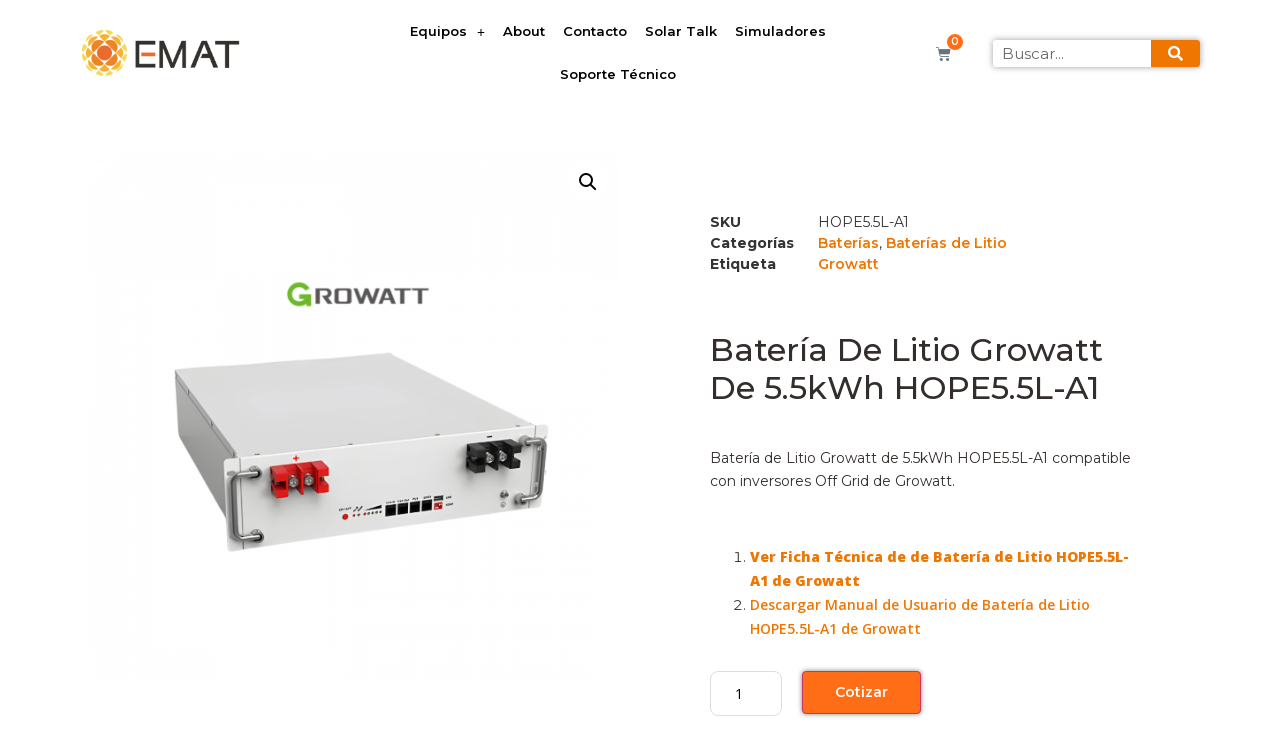

--- FILE ---
content_type: text/html; charset=UTF-8
request_url: https://ematchile.com/producto/bateria-de-litio-growatt-de-5-5kwh-hope5-5l-a1/
body_size: 23875
content:
<!doctype html>
<html lang="es">
<head>
	<meta charset="UTF-8">
		<meta name="viewport" content="width=device-width, initial-scale=1">
	<link rel="profile" href="http://gmpg.org/xfn/11">
	<meta name='robots' content='index, follow, max-image-preview:large, max-snippet:-1, max-video-preview:-1' />

	<!-- This site is optimized with the Yoast SEO plugin v20.4 - https://yoast.com/wordpress/plugins/seo/ -->
	<title>Batería de Litio Growatt de 5.5kWh HOPE5.5L-A1 - EMAT Chile</title>
	<meta name="description" content="Batería de Litio Growatt para instalaciones de energía solar Off Grid o Fuera de La red. Máxima eficiencia al mejor precio." />
	<link rel="canonical" href="https://ematchile.com/producto/bateria-de-litio-growatt-de-5-5kwh-hope5-5l-a1/" />
	<meta property="og:locale" content="es_ES" />
	<meta property="og:type" content="article" />
	<meta property="og:title" content="Batería de Litio Growatt de 5.5kWh HOPE5.5L-A1 - EMAT Chile" />
	<meta property="og:description" content="Batería de Litio Growatt para instalaciones de energía solar Off Grid o Fuera de La red. Máxima eficiencia al mejor precio." />
	<meta property="og:url" content="https://ematchile.com/producto/bateria-de-litio-growatt-de-5-5kwh-hope5-5l-a1/" />
	<meta property="og:site_name" content="EMAT Chile" />
	<meta property="article:modified_time" content="2024-08-07T19:56:16+00:00" />
	<meta property="og:image" content="https://ematchile.com/wp-content/uploads/2024/03/bateria-de-litio-growatt-de-5-5kwh-hope5-5l-a1-1.png" />
	<meta property="og:image:width" content="1080" />
	<meta property="og:image:height" content="1080" />
	<meta property="og:image:type" content="image/png" />
	<meta name="twitter:card" content="summary_large_image" />
	<meta name="twitter:label1" content="Tiempo de lectura" />
	<meta name="twitter:data1" content="1 minuto" />
	<script type="application/ld+json" class="yoast-schema-graph">{"@context":"https://schema.org","@graph":[{"@type":"WebPage","@id":"https://ematchile.com/producto/bateria-de-litio-growatt-de-5-5kwh-hope5-5l-a1/","url":"https://ematchile.com/producto/bateria-de-litio-growatt-de-5-5kwh-hope5-5l-a1/","name":"Batería de Litio Growatt de 5.5kWh HOPE5.5L-A1 - EMAT Chile","isPartOf":{"@id":"https://ematchile.com/#website"},"primaryImageOfPage":{"@id":"https://ematchile.com/producto/bateria-de-litio-growatt-de-5-5kwh-hope5-5l-a1/#primaryimage"},"image":{"@id":"https://ematchile.com/producto/bateria-de-litio-growatt-de-5-5kwh-hope5-5l-a1/#primaryimage"},"thumbnailUrl":"https://ematchile.com/wp-content/uploads/2024/03/bateria-de-litio-growatt-de-5-5kwh-hope5-5l-a1-1.png","datePublished":"2024-03-16T00:22:28+00:00","dateModified":"2024-08-07T19:56:16+00:00","description":"Batería de Litio Growatt para instalaciones de energía solar Off Grid o Fuera de La red. Máxima eficiencia al mejor precio.","breadcrumb":{"@id":"https://ematchile.com/producto/bateria-de-litio-growatt-de-5-5kwh-hope5-5l-a1/#breadcrumb"},"inLanguage":"es","potentialAction":[{"@type":"ReadAction","target":["https://ematchile.com/producto/bateria-de-litio-growatt-de-5-5kwh-hope5-5l-a1/"]}]},{"@type":"ImageObject","inLanguage":"es","@id":"https://ematchile.com/producto/bateria-de-litio-growatt-de-5-5kwh-hope5-5l-a1/#primaryimage","url":"https://ematchile.com/wp-content/uploads/2024/03/bateria-de-litio-growatt-de-5-5kwh-hope5-5l-a1-1.png","contentUrl":"https://ematchile.com/wp-content/uploads/2024/03/bateria-de-litio-growatt-de-5-5kwh-hope5-5l-a1-1.png","width":1080,"height":1080},{"@type":"BreadcrumbList","@id":"https://ematchile.com/producto/bateria-de-litio-growatt-de-5-5kwh-hope5-5l-a1/#breadcrumb","itemListElement":[{"@type":"ListItem","position":1,"name":"Portada","item":"https://ematchile.com/"},{"@type":"ListItem","position":2,"name":"Tienda","item":"https://ematchile.com/tienda/"},{"@type":"ListItem","position":3,"name":"Batería de Litio Growatt de 5.5kWh HOPE5.5L-A1"}]},{"@type":"WebSite","@id":"https://ematchile.com/#website","url":"https://ematchile.com/","name":"EMAT Chile","description":"One Stop Shop Solar","potentialAction":[{"@type":"SearchAction","target":{"@type":"EntryPoint","urlTemplate":"https://ematchile.com/?s={search_term_string}"},"query-input":"required name=search_term_string"}],"inLanguage":"es"}]}</script>
	<!-- / Yoast SEO plugin. -->


<link rel='dns-prefetch' href='//www.googletagmanager.com' />
<link rel="alternate" type="application/rss+xml" title="EMAT Chile &raquo; Feed" href="https://ematchile.com/feed/" />
<link rel="alternate" type="application/rss+xml" title="EMAT Chile &raquo; Feed de los comentarios" href="https://ematchile.com/comments/feed/" />
<link rel="alternate" type="application/rss+xml" title="EMAT Chile &raquo; Comentario Batería de Litio Growatt de 5.5kWh HOPE5.5L-A1 del feed" href="https://ematchile.com/producto/bateria-de-litio-growatt-de-5-5kwh-hope5-5l-a1/feed/" />
<script type="text/javascript">
window._wpemojiSettings = {"baseUrl":"https:\/\/s.w.org\/images\/core\/emoji\/14.0.0\/72x72\/","ext":".png","svgUrl":"https:\/\/s.w.org\/images\/core\/emoji\/14.0.0\/svg\/","svgExt":".svg","source":{"concatemoji":"https:\/\/ematchile.com\/wp-includes\/js\/wp-emoji-release.min.js?ver=6.3"}};
/*! This file is auto-generated */
!function(i,n){var o,s,e;function c(e){try{var t={supportTests:e,timestamp:(new Date).valueOf()};sessionStorage.setItem(o,JSON.stringify(t))}catch(e){}}function p(e,t,n){e.clearRect(0,0,e.canvas.width,e.canvas.height),e.fillText(t,0,0);var t=new Uint32Array(e.getImageData(0,0,e.canvas.width,e.canvas.height).data),r=(e.clearRect(0,0,e.canvas.width,e.canvas.height),e.fillText(n,0,0),new Uint32Array(e.getImageData(0,0,e.canvas.width,e.canvas.height).data));return t.every(function(e,t){return e===r[t]})}function u(e,t,n){switch(t){case"flag":return n(e,"\ud83c\udff3\ufe0f\u200d\u26a7\ufe0f","\ud83c\udff3\ufe0f\u200b\u26a7\ufe0f")?!1:!n(e,"\ud83c\uddfa\ud83c\uddf3","\ud83c\uddfa\u200b\ud83c\uddf3")&&!n(e,"\ud83c\udff4\udb40\udc67\udb40\udc62\udb40\udc65\udb40\udc6e\udb40\udc67\udb40\udc7f","\ud83c\udff4\u200b\udb40\udc67\u200b\udb40\udc62\u200b\udb40\udc65\u200b\udb40\udc6e\u200b\udb40\udc67\u200b\udb40\udc7f");case"emoji":return!n(e,"\ud83e\udef1\ud83c\udffb\u200d\ud83e\udef2\ud83c\udfff","\ud83e\udef1\ud83c\udffb\u200b\ud83e\udef2\ud83c\udfff")}return!1}function f(e,t,n){var r="undefined"!=typeof WorkerGlobalScope&&self instanceof WorkerGlobalScope?new OffscreenCanvas(300,150):i.createElement("canvas"),a=r.getContext("2d",{willReadFrequently:!0}),o=(a.textBaseline="top",a.font="600 32px Arial",{});return e.forEach(function(e){o[e]=t(a,e,n)}),o}function t(e){var t=i.createElement("script");t.src=e,t.defer=!0,i.head.appendChild(t)}"undefined"!=typeof Promise&&(o="wpEmojiSettingsSupports",s=["flag","emoji"],n.supports={everything:!0,everythingExceptFlag:!0},e=new Promise(function(e){i.addEventListener("DOMContentLoaded",e,{once:!0})}),new Promise(function(t){var n=function(){try{var e=JSON.parse(sessionStorage.getItem(o));if("object"==typeof e&&"number"==typeof e.timestamp&&(new Date).valueOf()<e.timestamp+604800&&"object"==typeof e.supportTests)return e.supportTests}catch(e){}return null}();if(!n){if("undefined"!=typeof Worker&&"undefined"!=typeof OffscreenCanvas&&"undefined"!=typeof URL&&URL.createObjectURL&&"undefined"!=typeof Blob)try{var e="postMessage("+f.toString()+"("+[JSON.stringify(s),u.toString(),p.toString()].join(",")+"));",r=new Blob([e],{type:"text/javascript"}),a=new Worker(URL.createObjectURL(r),{name:"wpTestEmojiSupports"});return void(a.onmessage=function(e){c(n=e.data),a.terminate(),t(n)})}catch(e){}c(n=f(s,u,p))}t(n)}).then(function(e){for(var t in e)n.supports[t]=e[t],n.supports.everything=n.supports.everything&&n.supports[t],"flag"!==t&&(n.supports.everythingExceptFlag=n.supports.everythingExceptFlag&&n.supports[t]);n.supports.everythingExceptFlag=n.supports.everythingExceptFlag&&!n.supports.flag,n.DOMReady=!1,n.readyCallback=function(){n.DOMReady=!0}}).then(function(){return e}).then(function(){var e;n.supports.everything||(n.readyCallback(),(e=n.source||{}).concatemoji?t(e.concatemoji):e.wpemoji&&e.twemoji&&(t(e.twemoji),t(e.wpemoji)))}))}((window,document),window._wpemojiSettings);
</script>
<style type="text/css">
img.wp-smiley,
img.emoji {
	display: inline !important;
	border: none !important;
	box-shadow: none !important;
	height: 1em !important;
	width: 1em !important;
	margin: 0 0.07em !important;
	vertical-align: -0.1em !important;
	background: none !important;
	padding: 0 !important;
}
</style>
	<link rel='stylesheet' id='fd_plugin_css-css' href='https://ematchile.com/wp-content/plugins/freshdesk-support/public/css/freshdesk_plugin.css?ver=1750962575' type='text/css' media='all' />
<link rel='stylesheet' id='wp-block-library-css' href='https://ematchile.com/wp-includes/css/dist/block-library/style.min.css?ver=6.3' type='text/css' media='all' />
<link rel='stylesheet' id='wc-blocks-vendors-style-css' href='https://ematchile.com/wp-content/plugins/woocommerce/packages/woocommerce-blocks/build/wc-blocks-vendors-style.css?ver=9.6.6' type='text/css' media='all' />
<link rel='stylesheet' id='wc-blocks-style-css' href='https://ematchile.com/wp-content/plugins/woocommerce/packages/woocommerce-blocks/build/wc-blocks-style.css?ver=9.6.6' type='text/css' media='all' />
<style id='classic-theme-styles-inline-css' type='text/css'>
/*! This file is auto-generated */
.wp-block-button__link{color:#fff;background-color:#32373c;border-radius:9999px;box-shadow:none;text-decoration:none;padding:calc(.667em + 2px) calc(1.333em + 2px);font-size:1.125em}.wp-block-file__button{background:#32373c;color:#fff;text-decoration:none}
</style>
<style id='global-styles-inline-css' type='text/css'>
body{--wp--preset--color--black: #000000;--wp--preset--color--cyan-bluish-gray: #abb8c3;--wp--preset--color--white: #ffffff;--wp--preset--color--pale-pink: #f78da7;--wp--preset--color--vivid-red: #cf2e2e;--wp--preset--color--luminous-vivid-orange: #ff6900;--wp--preset--color--luminous-vivid-amber: #fcb900;--wp--preset--color--light-green-cyan: #7bdcb5;--wp--preset--color--vivid-green-cyan: #00d084;--wp--preset--color--pale-cyan-blue: #8ed1fc;--wp--preset--color--vivid-cyan-blue: #0693e3;--wp--preset--color--vivid-purple: #9b51e0;--wp--preset--gradient--vivid-cyan-blue-to-vivid-purple: linear-gradient(135deg,rgba(6,147,227,1) 0%,rgb(155,81,224) 100%);--wp--preset--gradient--light-green-cyan-to-vivid-green-cyan: linear-gradient(135deg,rgb(122,220,180) 0%,rgb(0,208,130) 100%);--wp--preset--gradient--luminous-vivid-amber-to-luminous-vivid-orange: linear-gradient(135deg,rgba(252,185,0,1) 0%,rgba(255,105,0,1) 100%);--wp--preset--gradient--luminous-vivid-orange-to-vivid-red: linear-gradient(135deg,rgba(255,105,0,1) 0%,rgb(207,46,46) 100%);--wp--preset--gradient--very-light-gray-to-cyan-bluish-gray: linear-gradient(135deg,rgb(238,238,238) 0%,rgb(169,184,195) 100%);--wp--preset--gradient--cool-to-warm-spectrum: linear-gradient(135deg,rgb(74,234,220) 0%,rgb(151,120,209) 20%,rgb(207,42,186) 40%,rgb(238,44,130) 60%,rgb(251,105,98) 80%,rgb(254,248,76) 100%);--wp--preset--gradient--blush-light-purple: linear-gradient(135deg,rgb(255,206,236) 0%,rgb(152,150,240) 100%);--wp--preset--gradient--blush-bordeaux: linear-gradient(135deg,rgb(254,205,165) 0%,rgb(254,45,45) 50%,rgb(107,0,62) 100%);--wp--preset--gradient--luminous-dusk: linear-gradient(135deg,rgb(255,203,112) 0%,rgb(199,81,192) 50%,rgb(65,88,208) 100%);--wp--preset--gradient--pale-ocean: linear-gradient(135deg,rgb(255,245,203) 0%,rgb(182,227,212) 50%,rgb(51,167,181) 100%);--wp--preset--gradient--electric-grass: linear-gradient(135deg,rgb(202,248,128) 0%,rgb(113,206,126) 100%);--wp--preset--gradient--midnight: linear-gradient(135deg,rgb(2,3,129) 0%,rgb(40,116,252) 100%);--wp--preset--font-size--small: 13px;--wp--preset--font-size--medium: 20px;--wp--preset--font-size--large: 36px;--wp--preset--font-size--x-large: 42px;--wp--preset--spacing--20: 0.44rem;--wp--preset--spacing--30: 0.67rem;--wp--preset--spacing--40: 1rem;--wp--preset--spacing--50: 1.5rem;--wp--preset--spacing--60: 2.25rem;--wp--preset--spacing--70: 3.38rem;--wp--preset--spacing--80: 5.06rem;--wp--preset--shadow--natural: 6px 6px 9px rgba(0, 0, 0, 0.2);--wp--preset--shadow--deep: 12px 12px 50px rgba(0, 0, 0, 0.4);--wp--preset--shadow--sharp: 6px 6px 0px rgba(0, 0, 0, 0.2);--wp--preset--shadow--outlined: 6px 6px 0px -3px rgba(255, 255, 255, 1), 6px 6px rgba(0, 0, 0, 1);--wp--preset--shadow--crisp: 6px 6px 0px rgba(0, 0, 0, 1);}:where(.is-layout-flex){gap: 0.5em;}:where(.is-layout-grid){gap: 0.5em;}body .is-layout-flow > .alignleft{float: left;margin-inline-start: 0;margin-inline-end: 2em;}body .is-layout-flow > .alignright{float: right;margin-inline-start: 2em;margin-inline-end: 0;}body .is-layout-flow > .aligncenter{margin-left: auto !important;margin-right: auto !important;}body .is-layout-constrained > .alignleft{float: left;margin-inline-start: 0;margin-inline-end: 2em;}body .is-layout-constrained > .alignright{float: right;margin-inline-start: 2em;margin-inline-end: 0;}body .is-layout-constrained > .aligncenter{margin-left: auto !important;margin-right: auto !important;}body .is-layout-constrained > :where(:not(.alignleft):not(.alignright):not(.alignfull)){max-width: var(--wp--style--global--content-size);margin-left: auto !important;margin-right: auto !important;}body .is-layout-constrained > .alignwide{max-width: var(--wp--style--global--wide-size);}body .is-layout-flex{display: flex;}body .is-layout-flex{flex-wrap: wrap;align-items: center;}body .is-layout-flex > *{margin: 0;}body .is-layout-grid{display: grid;}body .is-layout-grid > *{margin: 0;}:where(.wp-block-columns.is-layout-flex){gap: 2em;}:where(.wp-block-columns.is-layout-grid){gap: 2em;}:where(.wp-block-post-template.is-layout-flex){gap: 1.25em;}:where(.wp-block-post-template.is-layout-grid){gap: 1.25em;}.has-black-color{color: var(--wp--preset--color--black) !important;}.has-cyan-bluish-gray-color{color: var(--wp--preset--color--cyan-bluish-gray) !important;}.has-white-color{color: var(--wp--preset--color--white) !important;}.has-pale-pink-color{color: var(--wp--preset--color--pale-pink) !important;}.has-vivid-red-color{color: var(--wp--preset--color--vivid-red) !important;}.has-luminous-vivid-orange-color{color: var(--wp--preset--color--luminous-vivid-orange) !important;}.has-luminous-vivid-amber-color{color: var(--wp--preset--color--luminous-vivid-amber) !important;}.has-light-green-cyan-color{color: var(--wp--preset--color--light-green-cyan) !important;}.has-vivid-green-cyan-color{color: var(--wp--preset--color--vivid-green-cyan) !important;}.has-pale-cyan-blue-color{color: var(--wp--preset--color--pale-cyan-blue) !important;}.has-vivid-cyan-blue-color{color: var(--wp--preset--color--vivid-cyan-blue) !important;}.has-vivid-purple-color{color: var(--wp--preset--color--vivid-purple) !important;}.has-black-background-color{background-color: var(--wp--preset--color--black) !important;}.has-cyan-bluish-gray-background-color{background-color: var(--wp--preset--color--cyan-bluish-gray) !important;}.has-white-background-color{background-color: var(--wp--preset--color--white) !important;}.has-pale-pink-background-color{background-color: var(--wp--preset--color--pale-pink) !important;}.has-vivid-red-background-color{background-color: var(--wp--preset--color--vivid-red) !important;}.has-luminous-vivid-orange-background-color{background-color: var(--wp--preset--color--luminous-vivid-orange) !important;}.has-luminous-vivid-amber-background-color{background-color: var(--wp--preset--color--luminous-vivid-amber) !important;}.has-light-green-cyan-background-color{background-color: var(--wp--preset--color--light-green-cyan) !important;}.has-vivid-green-cyan-background-color{background-color: var(--wp--preset--color--vivid-green-cyan) !important;}.has-pale-cyan-blue-background-color{background-color: var(--wp--preset--color--pale-cyan-blue) !important;}.has-vivid-cyan-blue-background-color{background-color: var(--wp--preset--color--vivid-cyan-blue) !important;}.has-vivid-purple-background-color{background-color: var(--wp--preset--color--vivid-purple) !important;}.has-black-border-color{border-color: var(--wp--preset--color--black) !important;}.has-cyan-bluish-gray-border-color{border-color: var(--wp--preset--color--cyan-bluish-gray) !important;}.has-white-border-color{border-color: var(--wp--preset--color--white) !important;}.has-pale-pink-border-color{border-color: var(--wp--preset--color--pale-pink) !important;}.has-vivid-red-border-color{border-color: var(--wp--preset--color--vivid-red) !important;}.has-luminous-vivid-orange-border-color{border-color: var(--wp--preset--color--luminous-vivid-orange) !important;}.has-luminous-vivid-amber-border-color{border-color: var(--wp--preset--color--luminous-vivid-amber) !important;}.has-light-green-cyan-border-color{border-color: var(--wp--preset--color--light-green-cyan) !important;}.has-vivid-green-cyan-border-color{border-color: var(--wp--preset--color--vivid-green-cyan) !important;}.has-pale-cyan-blue-border-color{border-color: var(--wp--preset--color--pale-cyan-blue) !important;}.has-vivid-cyan-blue-border-color{border-color: var(--wp--preset--color--vivid-cyan-blue) !important;}.has-vivid-purple-border-color{border-color: var(--wp--preset--color--vivid-purple) !important;}.has-vivid-cyan-blue-to-vivid-purple-gradient-background{background: var(--wp--preset--gradient--vivid-cyan-blue-to-vivid-purple) !important;}.has-light-green-cyan-to-vivid-green-cyan-gradient-background{background: var(--wp--preset--gradient--light-green-cyan-to-vivid-green-cyan) !important;}.has-luminous-vivid-amber-to-luminous-vivid-orange-gradient-background{background: var(--wp--preset--gradient--luminous-vivid-amber-to-luminous-vivid-orange) !important;}.has-luminous-vivid-orange-to-vivid-red-gradient-background{background: var(--wp--preset--gradient--luminous-vivid-orange-to-vivid-red) !important;}.has-very-light-gray-to-cyan-bluish-gray-gradient-background{background: var(--wp--preset--gradient--very-light-gray-to-cyan-bluish-gray) !important;}.has-cool-to-warm-spectrum-gradient-background{background: var(--wp--preset--gradient--cool-to-warm-spectrum) !important;}.has-blush-light-purple-gradient-background{background: var(--wp--preset--gradient--blush-light-purple) !important;}.has-blush-bordeaux-gradient-background{background: var(--wp--preset--gradient--blush-bordeaux) !important;}.has-luminous-dusk-gradient-background{background: var(--wp--preset--gradient--luminous-dusk) !important;}.has-pale-ocean-gradient-background{background: var(--wp--preset--gradient--pale-ocean) !important;}.has-electric-grass-gradient-background{background: var(--wp--preset--gradient--electric-grass) !important;}.has-midnight-gradient-background{background: var(--wp--preset--gradient--midnight) !important;}.has-small-font-size{font-size: var(--wp--preset--font-size--small) !important;}.has-medium-font-size{font-size: var(--wp--preset--font-size--medium) !important;}.has-large-font-size{font-size: var(--wp--preset--font-size--large) !important;}.has-x-large-font-size{font-size: var(--wp--preset--font-size--x-large) !important;}
.wp-block-navigation a:where(:not(.wp-element-button)){color: inherit;}
:where(.wp-block-post-template.is-layout-flex){gap: 1.25em;}:where(.wp-block-post-template.is-layout-grid){gap: 1.25em;}
:where(.wp-block-columns.is-layout-flex){gap: 2em;}:where(.wp-block-columns.is-layout-grid){gap: 2em;}
.wp-block-pullquote{font-size: 1.5em;line-height: 1.6;}
</style>
<link rel='stylesheet' id='photoswipe-css' href='https://ematchile.com/wp-content/plugins/woocommerce/assets/css/photoswipe/photoswipe.min.css?ver=7.5.1' type='text/css' media='all' />
<link rel='stylesheet' id='photoswipe-default-skin-css' href='https://ematchile.com/wp-content/plugins/woocommerce/assets/css/photoswipe/default-skin/default-skin.min.css?ver=7.5.1' type='text/css' media='all' />
<link rel='stylesheet' id='woocommerce-layout-css' href='https://ematchile.com/wp-content/plugins/woocommerce/assets/css/woocommerce-layout.css?ver=7.5.1' type='text/css' media='all' />
<link rel='stylesheet' id='woocommerce-smallscreen-css' href='https://ematchile.com/wp-content/plugins/woocommerce/assets/css/woocommerce-smallscreen.css?ver=7.5.1' type='text/css' media='only screen and (max-width: 768px)' />
<link rel='stylesheet' id='woocommerce-general-css' href='https://ematchile.com/wp-content/plugins/woocommerce/assets/css/woocommerce.css?ver=7.5.1' type='text/css' media='all' />
<style id='woocommerce-inline-inline-css' type='text/css'>
.woocommerce form .form-row .required { visibility: visible; }
</style>
<link rel='stylesheet' id='woolementor-css' href='https://ematchile.com/wp-content/plugins/woolementor/assets/css/front.min.css?ver=3.9' type='text/css' media='all' />
<link rel='stylesheet' id='woolementor-grid-system-css' href='https://ematchile.com/wp-content/plugins/woolementor/assets/css/cx-grid.min.css?ver=3.9' type='text/css' media='all' />
<link rel='stylesheet' id='hello-elementor-css' href='https://ematchile.com/wp-content/themes/hello-elementor/style.min.css?ver=2.4.1' type='text/css' media='all' />
<link rel='stylesheet' id='hello-elementor-theme-style-css' href='https://ematchile.com/wp-content/themes/hello-elementor/theme.min.css?ver=2.4.1' type='text/css' media='all' />
<link rel='stylesheet' id='chld_thm_cfg_child-css' href='https://ematchile.com/wp-content/themes/hello-elementor-child/style.css?ver=1.0.1.1629110813' type='text/css' media='all' />
<link rel='stylesheet' id='elementor-icons-css' href='https://ematchile.com/wp-content/plugins/elementor/assets/lib/eicons/css/elementor-icons.min.css?ver=5.18.0' type='text/css' media='all' />
<link rel='stylesheet' id='elementor-frontend-css' href='https://ematchile.com/wp-content/plugins/elementor/assets/css/frontend.min.css?ver=3.12.1' type='text/css' media='all' />
<link rel='stylesheet' id='swiper-css' href='https://ematchile.com/wp-content/plugins/elementor/assets/lib/swiper/css/swiper.min.css?ver=5.3.6' type='text/css' media='all' />
<link rel='stylesheet' id='elementor-post-20-css' href='https://ematchile.com/wp-content/uploads/elementor/css/post-20.css?ver=1755629022' type='text/css' media='all' />
<link rel='stylesheet' id='elementor-pro-css' href='https://ematchile.com/wp-content/plugins/elementor-pro/assets/css/frontend.min.css?ver=3.12.2' type='text/css' media='all' />
<link rel='stylesheet' id='uael-frontend-css' href='https://ematchile.com/wp-content/plugins/ultimate-elementor/assets/min-css/uael-frontend.min.css?ver=1.33.1' type='text/css' media='all' />
<link rel='stylesheet' id='wpforms-modern-full-css' href='https://ematchile.com/wp-content/plugins/wpforms-lite/assets/css/frontend/modern/wpforms-full.min.css?ver=1.8.1.1' type='text/css' media='all' />
<link rel='stylesheet' id='elementor-global-css' href='https://ematchile.com/wp-content/uploads/elementor/css/global.css?ver=1755629027' type='text/css' media='all' />
<link rel='stylesheet' id='elementor-post-467-css' href='https://ematchile.com/wp-content/uploads/elementor/css/post-467.css?ver=1755629022' type='text/css' media='all' />
<link rel='stylesheet' id='elementor-post-293-css' href='https://ematchile.com/wp-content/uploads/elementor/css/post-293.css?ver=1765371215' type='text/css' media='all' />
<link rel='stylesheet' id='elementor-post-74-css' href='https://ematchile.com/wp-content/uploads/elementor/css/post-74.css?ver=1766409154' type='text/css' media='all' />
<link rel='stylesheet' id='forget-about-shortcode-buttons-css' href='https://ematchile.com/wp-content/plugins/forget-about-shortcode-buttons/public/css/button-styles.css?ver=2.1.2' type='text/css' media='all' />
<link rel='stylesheet' id='sib-front-css-css' href='https://ematchile.com/wp-content/plugins/mailin/css/mailin-front.css?ver=6.3' type='text/css' media='all' />
<link rel='stylesheet' id='google-fonts-1-css' href='https://fonts.googleapis.com/css?family=Montserrat%3A100%2C100italic%2C200%2C200italic%2C300%2C300italic%2C400%2C400italic%2C500%2C500italic%2C600%2C600italic%2C700%2C700italic%2C800%2C800italic%2C900%2C900italic%7COpen+Sans%3A100%2C100italic%2C200%2C200italic%2C300%2C300italic%2C400%2C400italic%2C500%2C500italic%2C600%2C600italic%2C700%2C700italic%2C800%2C800italic%2C900%2C900italic%7CRochester%3A100%2C100italic%2C200%2C200italic%2C300%2C300italic%2C400%2C400italic%2C500%2C500italic%2C600%2C600italic%2C700%2C700italic%2C800%2C800italic%2C900%2C900italic&#038;display=auto&#038;ver=6.3' type='text/css' media='all' />
<link rel='stylesheet' id='elementor-icons-shared-0-css' href='https://ematchile.com/wp-content/plugins/elementor/assets/lib/font-awesome/css/fontawesome.min.css?ver=5.15.3' type='text/css' media='all' />
<link rel='stylesheet' id='elementor-icons-fa-solid-css' href='https://ematchile.com/wp-content/plugins/elementor/assets/lib/font-awesome/css/solid.min.css?ver=5.15.3' type='text/css' media='all' />
<link rel='stylesheet' id='elementor-icons-fa-regular-css' href='https://ematchile.com/wp-content/plugins/elementor/assets/lib/font-awesome/css/regular.min.css?ver=5.15.3' type='text/css' media='all' />
<link rel='stylesheet' id='elementor-icons-fa-brands-css' href='https://ematchile.com/wp-content/plugins/elementor/assets/lib/font-awesome/css/brands.min.css?ver=5.15.3' type='text/css' media='all' />
<link rel="preconnect" href="https://fonts.gstatic.com/" crossorigin><script type='text/javascript' src='https://ematchile.com/wp-includes/js/jquery/jquery.min.js?ver=3.7.0' id='jquery-core-js'></script>
<script type='text/javascript' src='https://ematchile.com/wp-includes/js/jquery/jquery-migrate.min.js?ver=3.4.1' id='jquery-migrate-js'></script>
<script type='text/javascript' src='https://ematchile.com/wp-content/plugins/edx_custom_payment//js/edx_custom_script.js?ver=6.3' id='edx_custom_script-js'></script>
<script type='text/javascript' src='https://www.googletagmanager.com/gtag/js?id=UA-206243617-1' id='google_gtagjs-js' async></script>
<script id="google_gtagjs-js-after" type="text/javascript">
window.dataLayer = window.dataLayer || [];function gtag(){dataLayer.push(arguments);}
gtag('set', 'linker', {"domains":["ematchile.com"]} );
gtag("js", new Date());
gtag("set", "developer_id.dZTNiMT", true);
gtag("config", "UA-206243617-1", {"anonymize_ip":true});
</script>
<script type='text/javascript' id='sib-front-js-js-extra'>
/* <![CDATA[ */
var sibErrMsg = {"invalidMail":"Please fill out valid email address","requiredField":"Please fill out required fields","invalidDateFormat":"Please fill out valid date format","invalidSMSFormat":"Please fill out valid phone number"};
var ajax_sib_front_object = {"ajax_url":"https:\/\/ematchile.com\/wp-admin\/admin-ajax.php","ajax_nonce":"bb887615bd","flag_url":"https:\/\/ematchile.com\/wp-content\/plugins\/mailin\/img\/flags\/"};
/* ]]> */
</script>
<script type='text/javascript' src='https://ematchile.com/wp-content/plugins/mailin/js/mailin-front.js?ver=1738336001' id='sib-front-js-js'></script>
<link rel="https://api.w.org/" href="https://ematchile.com/wp-json/" /><link rel="alternate" type="application/json" href="https://ematchile.com/wp-json/wp/v2/product/12356" /><link rel="EditURI" type="application/rsd+xml" title="RSD" href="https://ematchile.com/xmlrpc.php?rsd" />
<meta name="generator" content="WordPress 6.3" />
<meta name="generator" content="WooCommerce 7.5.1" />
<link rel='shortlink' href='https://ematchile.com/?p=12356' />
<link rel="alternate" type="application/json+oembed" href="https://ematchile.com/wp-json/oembed/1.0/embed?url=https%3A%2F%2Fematchile.com%2Fproducto%2Fbateria-de-litio-growatt-de-5-5kwh-hope5-5l-a1%2F" />
<link rel="alternate" type="text/xml+oembed" href="https://ematchile.com/wp-json/oembed/1.0/embed?url=https%3A%2F%2Fematchile.com%2Fproducto%2Fbateria-de-litio-growatt-de-5-5kwh-hope5-5l-a1%2F&#038;format=xml" />
<meta name="generator" content="Site Kit by Google 1.39.0" /><!-- Global site tag (gtag.js) - Google Analytics -->
<script async src="https://www.googletagmanager.com/gtag/js?id=G-9S6PKNCGW4"></script>
<script>
  window.dataLayer = window.dataLayer || [];
  function gtag(){dataLayer.push(arguments);}
  gtag('js', new Date());

  gtag('config', 'G-9S6PKNCGW4');
</script>
<!-- Hotjar Tracking Code for my site -->
<script>
    (function(h,o,t,j,a,r){
        h.hj=h.hj||function(){(h.hj.q=h.hj.q||[]).push(arguments)};
        h._hjSettings={hjid:3407872,hjsv:6};
        a=o.getElementsByTagName('head')[0];
        r=o.createElement('script');r.async=1;
        r.src=t+h._hjSettings.hjid+j+h._hjSettings.hjsv;
        a.appendChild(r);
    })(window,document,'https://static.hotjar.com/c/hotjar-','.js?sv=');
</script>
<!-- Google tag (gtag.js) -->
<script async src="https://www.googletagmanager.com/gtag/js?id=AW-10819041264"></script>
<script>
  window.dataLayer = window.dataLayer || [];
  function gtag(){dataLayer.push(arguments);}
  gtag('js', new Date());

  gtag('config', 'AW-10819041264');
</script>
<!--BEGIN: TRACKING CODE MANAGER (v2.0.16) BY INTELLYWP.COM IN HEAD//-->
<!-- Google tag (gtag.js) -->
<script async src="https://www.googletagmanager.com/gtag/js?id=AW-353119768"></script>
<script>
  window.dataLayer = window.dataLayer || [];
  function gtag(){dataLayer.push(arguments);}
  gtag('js', new Date());

  gtag('config', 'AW-353119768');
</script>
<!--END: https://wordpress.org/plugins/tracking-code-manager IN HEAD//-->	<noscript><style>.woocommerce-product-gallery{ opacity: 1 !important; }</style></noscript>
	<meta name="generator" content="Elementor 3.12.1; features: e_dom_optimization, e_optimized_assets_loading, a11y_improvements, additional_custom_breakpoints; settings: css_print_method-external, google_font-enabled, font_display-auto">
<!-- Global site tag (gtag.js) - Google Analytics -->
<script async src="https://www.googletagmanager.com/gtag/js?id=G-9S6PKNCGW4"></script>
<script>
  window.dataLayer = window.dataLayer || [];
  function gtag(){dataLayer.push(arguments);}
  gtag('js', new Date());

  gtag('config', 'G-9S6PKNCGW4');
</script>
<!-- Google Tag Manager -->
<script>(function(w,d,s,l,i){w[l]=w[l]||[];w[l].push({'gtm.start':
new Date().getTime(),event:'gtm.js'});var f=d.getElementsByTagName(s)[0],
j=d.createElement(s),dl=l!='dataLayer'?'&l='+l:'';j.async=true;j.src=
'https://www.googletagmanager.com/gtm.js?id='+i+dl;f.parentNode.insertBefore(j,f);
})(window,document,'script','dataLayer','GTM-TQ94PJV');</script>
<!-- End Google Tag Manager -->
<!-- Google tag (gtag.js) -->
<script async src="https://www.googletagmanager.com/gtag/js?id=G-FK4CPNHX00"></script>
<script>
  window.dataLayer = window.dataLayer || [];
  function gtag(){dataLayer.push(arguments);}
  gtag('js', new Date());

  gtag('config', 'G-FK4CPNHX00');
</script>
<script async src="https://pagead2.googlesyndication.com/pagead/js/adsbygoogle.js?client=ca-pub-4873832393210642"
     crossorigin="anonymous"></script><link rel="icon" href="https://ematchile.com/wp-content/uploads/2021/08/cropped-emat-logo-1-32x32.png" sizes="32x32" />
<link rel="icon" href="https://ematchile.com/wp-content/uploads/2021/08/cropped-emat-logo-1-192x192.png" sizes="192x192" />
<link rel="apple-touch-icon" href="https://ematchile.com/wp-content/uploads/2021/08/cropped-emat-logo-1-180x180.png" />
<meta name="msapplication-TileImage" content="https://ematchile.com/wp-content/uploads/2021/08/cropped-emat-logo-1-270x270.png" />
		<style type="text/css" id="wp-custom-css">
			.woocommerce-product-gallery__image {
    pointer-events: none!important;
}
.billing_salesman_email {
	display:none;
}
#customer_details .col-1{
	width: 100% !important;
}
.woocommerce-thankyou-order-details .woocommerce-order-overview__total{
	display:none;
}
		</style>
		<style id="wpforms-css-vars-root">
				:root {
					--wpforms-field-border-radius: 3px;
--wpforms-field-background-color: #ffffff;
--wpforms-field-border-color: rgba( 0, 0, 0, 0.25 );
--wpforms-field-text-color: rgba( 0, 0, 0, 0.7 );
--wpforms-label-color: rgba( 0, 0, 0, 0.85 );
--wpforms-label-sublabel-color: rgba( 0, 0, 0, 0.55 );
--wpforms-label-error-color: #d63637;
--wpforms-button-border-radius: 3px;
--wpforms-button-background-color: #066aab;
--wpforms-button-text-color: #ffffff;
--wpforms-field-size-input-height: 43px;
--wpforms-field-size-input-spacing: 15px;
--wpforms-field-size-font-size: 16px;
--wpforms-field-size-line-height: 19px;
--wpforms-field-size-padding-h: 14px;
--wpforms-field-size-checkbox-size: 16px;
--wpforms-field-size-sublabel-spacing: 5px;
--wpforms-field-size-icon-size: 1;
--wpforms-label-size-font-size: 16px;
--wpforms-label-size-line-height: 19px;
--wpforms-label-size-sublabel-font-size: 14px;
--wpforms-label-size-sublabel-line-height: 17px;
--wpforms-button-size-font-size: 17px;
--wpforms-button-size-height: 41px;
--wpforms-button-size-padding-h: 15px;
--wpforms-button-size-margin-top: 10px;

				}
			</style></head>
<body class="product-template-default single single-product postid-12356 theme-hello-elementor woocommerce woocommerce-page woocommerce-no-js woolementor wl elementor-default elementor-template-full-width elementor-kit-20 elementor-page-74">
<!-- Google Tag Manager (noscript) -->
<noscript><iframe src="https://www.googletagmanager.com/ns.html?id=GTM-TQ94PJV"
height="0" width="0" style="display:none;visibility:hidden"></iframe></noscript>
<!-- End Google Tag Manager (noscript) -->

		<div data-elementor-type="header" data-elementor-id="467" class="elementor elementor-467 elementor-location-header">
								<section class="elementor-section elementor-top-section elementor-element elementor-element-bf5c860 elementor-section-content-middle elementor-section-height-min-height elementor-hidden-phone elementor-section-boxed elementor-section-height-default elementor-section-items-middle" data-id="bf5c860" data-element_type="section" data-settings="{&quot;background_background&quot;:&quot;classic&quot;,&quot;sticky&quot;:&quot;top&quot;,&quot;sticky_on&quot;:[&quot;desktop&quot;,&quot;tablet&quot;],&quot;sticky_offset&quot;:0,&quot;sticky_effects_offset&quot;:0}">
						<div class="elementor-container elementor-column-gap-default">
					<div class="elementor-column elementor-col-25 elementor-top-column elementor-element elementor-element-0c42770" data-id="0c42770" data-element_type="column">
			<div class="elementor-widget-wrap elementor-element-populated">
								<div class="elementor-element elementor-element-96cb33d elementor-widget elementor-widget-image" data-id="96cb33d" data-element_type="widget" data-widget_type="image.default">
				<div class="elementor-widget-container">
																<a href="https://ematchile.com/">
							<img width="500" height="174" src="https://ematchile.com/wp-content/uploads/2021/07/Logo-EMAT-Chile.png" class="attachment-large size-large wp-image-15697" alt="" srcset="https://ematchile.com/wp-content/uploads/2021/07/Logo-EMAT-Chile.png 500w, https://ematchile.com/wp-content/uploads/2021/07/Logo-EMAT-Chile-300x104.png 300w" sizes="(max-width: 500px) 100vw, 500px" />								</a>
															</div>
				</div>
					</div>
		</div>
				<div class="elementor-column elementor-col-25 elementor-top-column elementor-element elementor-element-33a848c" data-id="33a848c" data-element_type="column">
			<div class="elementor-widget-wrap elementor-element-populated">
								<div class="elementor-element elementor-element-c4013cb uael-nav-menu__align-center uael-submenu-icon-plus uael-submenu-open-hover uael-submenu-animation-none uael-link-redirect-child uael-nav-menu__breakpoint-tablet uael-nav-menu-toggle-label-no elementor-widget elementor-widget-uael-nav-menu" data-id="c4013cb" data-element_type="widget" data-widget_type="uael-nav-menu.default">
				<div class="elementor-widget-container">
					<div class="uael-nav-menu uael-layout-horizontal uael-nav-menu-layout uael-pointer__none" data-layout="horizontal">
				<div class="uael-nav-menu__toggle elementor-clickable">
					<div class="uael-nav-menu-icon">
						<i aria-hidden="true" tabindex="0" class="fas fa-align-justify"></i>					</div>
									</div>
										<nav class="uael-nav-menu__layout-horizontal uael-nav-menu__submenu-plus" data-toggle-icon="&lt;i aria-hidden=&quot;true&quot; tabindex=&quot;0&quot; class=&quot;fas fa-align-justify&quot;&gt;&lt;/i&gt;" data-close-icon="&lt;i aria-hidden=&quot;true&quot; tabindex=&quot;0&quot; class=&quot;far fa-window-close&quot;&gt;&lt;/i&gt;" data-full-width="yes">
			 <ul class="uael-nav-menu uael-nav-menu-custom uael-custom-wrapper"><li class="menu-item menu-item-has-children parent parent-has-no-child elementor-repeater-item-0d41584" data-dropdown-width="default" data-dropdown-pos="left"><div class='uael-has-submenu-container'><a href="https://ematchile.com/tienda/" class='uael-menu-item'>Equipos<span class='uael-menu-toggle sub-arrow parent-item'><i class='fa'></i></span></a></div><ul class='sub-menu parent-do-not-have-template'><div class="menu-item saved-content child elementor-repeater elementor-repeater-item-804d629">		<div data-elementor-type="section" data-elementor-id="476" class="elementor elementor-476 elementor-location-header">
								<section class="elementor-section elementor-top-section elementor-element elementor-element-b35ff26 elementor-section-boxed elementor-section-height-default elementor-section-height-default" data-id="b35ff26" data-element_type="section">
						<div class="elementor-container elementor-column-gap-default">
					<div class="elementor-column elementor-col-100 elementor-top-column elementor-element elementor-element-6cf10a8" data-id="6cf10a8" data-element_type="column">
			<div class="elementor-widget-wrap elementor-element-populated">
								<div class="elementor-element elementor-element-2797466 elementor-widget elementor-widget-premium-icon-list" data-id="2797466" data-element_type="widget" data-widget_type="premium-icon-list.default">
				<div class="elementor-widget-container">
						<ul class="premium-bullet-list-box">
		
			<li class="premium-bullet-list-content elementor-repeater-item-29ebf0d premium-bullet-list-content-grow-lc">
				<div class="premium-bullet-list-text">
								<div class="premium-bullet-list-wrapper">
					<div class="premium-drawable-icon"><svg xmlns="http://www.w3.org/2000/svg" xmlns:xlink="http://www.w3.org/1999/xlink" xmlns:serif="http://www.serif.com/" width="100%" height="100%" viewBox="0 0 400 400" xml:space="preserve" style="fill-rule:evenodd;clip-rule:evenodd;stroke-linejoin:round;stroke-miterlimit:2;">
    <rect id="Paneles" x="0" y="0" width="400" height="400" style="fill:none;"></rect>
    <g id="Paneles1" serif:id="Paneles">
        <g transform="matrix(2.99759,0,0,2.99759,-185.443,-185.089)">
            <g transform="matrix(0,-1,-1,0,187.409,128.466)">
                <rect x="-58.825" y="55.825" width="117.649" height="6" style="fill:rgb(255,109,23);"></rect>
            </g>
            <g transform="matrix(-1,0,0,1,98.7496,128.46)">
                <rect x="-59.669" y="-3" width="59.669" height="6" style="fill:rgb(255,109,23);"></rect>
            </g>
            <g transform="matrix(-1,0,0,1,98.8341,157.866)">
                <rect x="-59.669" y="-3" width="59.669" height="6" style="fill:rgb(255,109,23);"></rect>
            </g>
            <g transform="matrix(-1,0,0,1,98.7496,99.0509)">
                <rect x="-59.669" y="-3" width="59.669" height="6" style="fill:rgb(255,109,23);"></rect>
            </g>
            <g transform="matrix(-1,0,0,1,835.844,-655.368)">
                <path d="M674.425,722.01L740.094,722.01L740.094,845.659L674.425,845.659L674.425,722.01ZM734.094,728.01L680.425,728.01C680.425,728.01 680.425,839.659 680.425,839.659C680.425,839.659 734.094,839.659 734.094,839.659L734.094,728.01Z" style="fill:rgb(51,46,43);"></path>
            </g>
        </g>
    </g>
</svg></div>				</div>
				
				<span   data-text="Paneles Solares"> Paneles Solares </span>
				</div>

				
									<a class="premium-bullet-list-link" aria-label="Paneles Solares" href="https://ematchile.com/categoria-producto/paneles-solares/" ></a>
				
			</li>

				
			<li class="premium-bullet-list-content elementor-repeater-item-643debe premium-bullet-list-content-grow-lc">
				<div class="premium-bullet-list-text">
								<div class="premium-bullet-list-wrapper">
					<div class="premium-drawable-icon"><svg xmlns="http://www.w3.org/2000/svg" xmlns:xlink="http://www.w3.org/1999/xlink" xmlns:serif="http://www.serif.com/" width="100%" height="100%" viewBox="0 0 400 400" xml:space="preserve" style="fill-rule:evenodd;clip-rule:evenodd;stroke-linejoin:round;stroke-miterlimit:2;">
    <g transform="matrix(1,0,0,1,-868,0)">
        <g id="Inversores" transform="matrix(1,0,0,1,868,0)">
            <rect x="0" y="0" width="400" height="400" style="fill:none;"></rect>
            <g transform="matrix(2.99759,0,0,2.99759,53.0551,-403.051)">
                <g transform="matrix(-1,0,0,1,1262.15,-583.643)">
                    <path d="M1161.11,742.605L1265.15,742.605L1265.15,827.038L1161.11,827.038L1161.11,742.605ZM1259.15,748.605L1167.11,748.605C1167.11,748.605 1167.11,821.038 1167.11,821.038C1167.11,821.038 1259.15,821.038 1259.15,821.038L1259.15,748.605Z" style="fill:rgb(51,46,43);"></path>
                </g>
                <g transform="matrix(0.780871,-0.624692,-0.624692,-0.780871,35.2407,262.424)">
                    <rect x="-13.756" y="36.216" width="125.555" height="6" style="fill:rgb(51,46,43);"></rect>
                </g>
                <g transform="matrix(1,0,0,1,14.7071,181.571)">
                    <rect x="-0" y="-3" width="25.911" height="6" style="fill:rgb(255,109,23);"></rect>
                </g>
                <g transform="matrix(-1,0,0,1,14.7067,193.423)">
                    <rect x="-25.911" y="-3" width="25.911" height="6" style="fill:rgb(255,109,23);"></rect>
                </g>
                <g transform="matrix(1,0,0,1,54.9331,209.088)">
                    <path d="M10.696,6.848L10.705,7.093L10.708,7.121C10.954,12.341 15.264,16.496 20.544,16.496C25.984,16.496 30.393,12.087 30.393,6.647L30.393,0L24.393,-0L24.393,6.647C24.393,8.773 22.67,10.496 20.544,10.496C18.419,10.496 16.696,8.773 16.696,6.647L16.696,6.647L16.694,6.531C16.692,6.495 16.69,6.458 16.687,6.421L16.686,6.405C16.454,1.17 12.138,-3 6.848,-3C1.409,-3 -3,1.408 -3,6.848L-3,13.496L3,13.496L3,6.848C3,4.722 4.723,3 6.848,3C8.973,3 10.696,4.722 10.696,6.848L10.696,6.848Z" style="fill:rgb(255,109,23);"></path>
                </g>
            </g>
        </g>
    </g>
</svg></div>				</div>
				
				<span   data-text="Inversores"> Inversores </span>
				</div>

				
									<a class="premium-bullet-list-link" aria-label="Inversores" href="https://ematchile.com/categoria-producto/inversores/" ></a>
				
			</li>

				
			<li class="premium-bullet-list-content elementor-repeater-item-cb258ce premium-bullet-list-content-grow-lc">
				<div class="premium-bullet-list-text">
								<div class="premium-bullet-list-wrapper">
					<div class="premium-drawable-icon"><svg xmlns="http://www.w3.org/2000/svg" xmlns:xlink="http://www.w3.org/1999/xlink" xmlns:serif="http://www.serif.com/" width="100%" height="100%" viewBox="0 0 400 400" xml:space="preserve" style="fill-rule:evenodd;clip-rule:evenodd;stroke-linejoin:round;stroke-miterlimit:2;">
    <g transform="matrix(1,0,0,1,-1364,0)">
        <g id="Bateria" transform="matrix(1,0,0,1,1364,0)">
            <rect x="0" y="0" width="400" height="400" style="fill:none;"></rect>
            <g transform="matrix(2.99759,0,0,2.99759,-184.263,-184.263)">
                <g transform="matrix(-1,0,0,1,707.725,-264.232)">
                    <path d="M527.473,366.856L631.596,366.856L631.596,431.681L527.473,431.681L527.473,366.856ZM625.596,372.856L533.473,372.856C533.473,372.856 533.473,425.681 533.473,425.681C533.473,425.681 625.596,425.681 625.596,425.681L625.596,372.856Z" style="fill:rgb(51,46,43);"></path>
                </g>
                <g transform="matrix(1,0,0,1,135.348,135.037)">
                    <rect x="0" y="-3" width="25.911" height="6" style="fill:rgb(255,109,23);"></rect>
                </g>
                <g transform="matrix(-1,0,0,1,643.979,-336.749)">
                    <path d="M535.477,425.681L559.846,425.681L559.846,445.373L535.477,445.373L535.477,425.681ZM553.846,431.681L541.477,431.681C541.477,431.681 541.477,439.373 541.477,439.373C541.477,439.373 553.846,439.373 553.846,439.373L553.846,431.681Z" style="fill:rgb(51,46,43);"></path>
                </g>
                <g transform="matrix(-1,0,0,1,771.472,-336.749)">
                    <path d="M599.223,425.681L623.593,425.681L623.593,445.373L599.223,445.373L599.223,425.681ZM617.593,431.681L605.223,431.681C605.223,431.681 605.223,439.373 605.223,439.373C605.223,439.373 617.593,439.373 617.593,439.373L617.593,431.681Z" style="fill:rgb(51,46,43);"></path>
                </g>
                <g transform="matrix(1,0,0,1,96.1314,135.037)">
                    <rect x="0" y="-3" width="25.911" height="6" style="fill:rgb(255,109,23);"></rect>
                </g>
                <g transform="matrix(0,-1,-1,0,122.042,135.036)">
                    <rect x="-12.956" y="9.956" width="25.911" height="6" style="fill:rgb(255,109,23);"></rect>
                </g>
            </g>
        </g>
    </g>
</svg></div>				</div>
				
				<span   data-text="Baterias"> Baterias </span>
				</div>

				
									<a class="premium-bullet-list-link" aria-label="Baterias" href="https://ematchile.com/categoria-producto/baterias/" ></a>
				
			</li>

				
			<li class="premium-bullet-list-content elementor-repeater-item-04f286d premium-bullet-list-content-grow-lc">
				<div class="premium-bullet-list-text">
								<div class="premium-bullet-list-wrapper">
					<div class="premium-drawable-icon"><svg xmlns="http://www.w3.org/2000/svg" xmlns:xlink="http://www.w3.org/1999/xlink" xmlns:serif="http://www.serif.com/" width="100%" height="100%" viewBox="0 0 400 400" xml:space="preserve" style="fill-rule:evenodd;clip-rule:evenodd;stroke-linejoin:round;stroke-miterlimit:2;">
    <g transform="matrix(1,0,0,1,-1825,0)">
        <g id="Estructura" transform="matrix(1,0,0,1,1825,0)">
            <rect x="0" y="0" width="400" height="400" style="fill:none;"></rect>
            <g transform="matrix(2.99759,0,0,2.99759,-190.151,-182.946)">
                <g transform="matrix(-0.707107,0.707107,0.707107,0.707107,152.506,159.8)">
                    <rect x="-53.96" y="-25.351" width="63.218" height="6" style="fill:rgb(51,46,43);"></rect>
                </g>
                <g transform="matrix(0,-1,-1,0,193.044,116.298)">
                    <rect x="-11.533" y="8.532" width="23.065" height="6" style="fill:rgb(51,46,43);"></rect>
                </g>
                <g transform="matrix(-0.707107,0.707107,0.707107,0.707107,101.15,159.8)">
                    <rect x="-53.96" y="-25.351" width="63.218" height="6" style="fill:rgb(51,46,43);"></rect>
                </g>
                <g transform="matrix(0,-1,-1,0,141.688,116.298)">
                    <rect x="-11.533" y="8.532" width="23.065" height="6" style="fill:rgb(51,46,43);"></rect>
                </g>
                <g transform="matrix(1,0,0,1,104.477,105.84)">
                    <rect x="0" y="-3" width="85.594" height="6" style="fill:rgb(255,109,23);"></rect>
                </g>
                <g transform="matrix(1,0,0,1,70.2391,140.077)">
                    <rect x="-0" y="-3" width="85.594" height="6" style="fill:rgb(255,109,23);"></rect>
                </g>
            </g>
        </g>
    </g>
</svg></div>				</div>
				
				<span   data-text="Estructura"> Estructura </span>
				</div>

				
									<a class="premium-bullet-list-link" aria-label="Estructura" href="https://ematchile.com/categoria-producto/estructuras/" ></a>
				
			</li>

				
			<li class="premium-bullet-list-content elementor-repeater-item-d245d66 premium-bullet-list-content-grow-lc">
				<div class="premium-bullet-list-text">
								<div class="premium-bullet-list-wrapper">
					<div class="premium-drawable-icon"><svg xmlns="http://www.w3.org/2000/svg" xmlns:xlink="http://www.w3.org/1999/xlink" xmlns:serif="http://www.serif.com/" width="100%" height="100%" viewBox="0 0 400 400" xml:space="preserve" style="fill-rule:evenodd;clip-rule:evenodd;stroke-linejoin:round;stroke-miterlimit:2;">
    <g transform="matrix(1,0,0,1,-429,0)">
        <g id="Cables" transform="matrix(1,0,0,1,429,0)">
            <rect x="0" y="0" width="400" height="400" style="fill:none;"></rect>
            <g transform="matrix(2.99759,0,0,2.99759,-182.133,-417.174)">
                <g transform="matrix(1,0,0,1,91.9234,170.333)">
                    <rect x="-0" y="-3" width="71.113" height="6" style="fill:rgb(51,46,43);"></rect>
                </g>
                <g transform="matrix(1,0,0,1,91.9234,241.447)">
                    <rect x="-0" y="-3" width="71.113" height="6" style="fill:rgb(51,46,43);"></rect>
                </g>
                <g transform="matrix(1,0,0,1,99.5172,228.102)">
                    <rect x="-0" y="-3" width="54.828" height="6" style="fill:rgb(255,109,23);"></rect>
                </g>
                <g transform="matrix(1,0,0,1,99.5172,213.441)">
                    <rect x="-0" y="-3" width="54.828" height="6" style="fill:rgb(255,109,23);"></rect>
                </g>
                <g transform="matrix(1,0,0,1,99.5172,199.218)">
                    <rect x="-0" y="-3" width="54.828" height="6" style="fill:rgb(255,109,23);"></rect>
                </g>
                <g transform="matrix(1,0,0,1,99.5172,184.556)">
                    <rect x="-0" y="-3" width="54.828" height="6" style="fill:rgb(255,109,23);"></rect>
                </g>
            </g>
        </g>
    </g>
</svg></div>				</div>
				
				<span   data-text="Cables"> Cables </span>
				</div>

				
									<a class="premium-bullet-list-link" aria-label="Cables" href="https://ematchile.com/categoria-producto/cables/" ></a>
				
			</li>

				
			<li class="premium-bullet-list-content elementor-repeater-item-06070ee premium-bullet-list-content-grow-lc">
				<div class="premium-bullet-list-text">
								<div class="premium-bullet-list-wrapper">
					<div class="premium-drawable-icon"><svg xmlns="http://www.w3.org/2000/svg" xmlns:xlink="http://www.w3.org/1999/xlink" xmlns:serif="http://www.serif.com/" width="100%" height="100%" viewBox="0 0 400 400" xml:space="preserve" style="fill-rule:evenodd;clip-rule:evenodd;stroke-linejoin:round;stroke-miterlimit:2;">
    <g transform="matrix(1,0,0,1,-2328,0)">
        <g id="Protectores" transform="matrix(1,0,0,1,2328,0)">
            <rect x="0" y="0" width="400" height="400" style="fill:none;"></rect>
            <g transform="matrix(2.99759,0,0,2.99759,20.3967,14.6755)">
                <g transform="matrix(1,0,0,1,-68.2747,-66.3666)">
                    <g transform="matrix(1,0,0,1,-1210.54,-179.725)">
                        <path d="M1380.94,369.741L1380.94,344.133L1296.51,344.133L1296.51,369.741L1380.94,369.741ZM1374.94,350.133L1374.94,363.741C1374.94,363.741 1302.51,363.741 1302.51,363.741C1302.51,363.741 1302.51,350.133 1302.51,350.133L1374.94,350.133Z" style="fill:rgb(51,46,43);"></path>
                    </g>
                    <g transform="matrix(0,-1,-1,0,157.08,124.55)">
                        <rect x="-9.252" y="6.251" width="18.503" height="6" style="fill:rgb(255,109,23);"></rect>
                    </g>
                    <g transform="matrix(0,1,1,0,118.19,137.797)">
                        <rect x="-9.687" y="-12.686" width="19.373" height="6" style="fill:rgb(255,109,23);"></rect>
                    </g>
                    <g transform="matrix(1,0,0,1,-1210.54,-375.807)">
                        <path d="M1380.94,467.782L1380.94,442.174L1296.51,442.174L1296.51,467.782L1380.94,467.782ZM1374.94,448.174L1374.94,461.782C1374.94,461.782 1302.51,461.782 1302.51,461.782C1302.51,461.782 1302.51,448.174 1302.51,448.174L1374.94,448.174Z" style="fill:rgb(51,46,43);"></path>
                    </g>
                    <g transform="matrix(-1,0,0,1,1427.54,-289.413)">
                        <path d="M1306.2,402.879L1331.88,402.879L1331.88,420.683L1306.2,420.683L1306.2,402.879ZM1325.88,408.879L1312.2,408.879C1312.2,408.879 1312.2,414.683 1312.2,414.683C1312.2,414.683 1325.88,414.683 1325.88,414.683L1325.88,408.879Z" style="fill:rgb(255,109,23);"></path>
                    </g>
                    <g transform="matrix(1,0,0,1,-1210.54,-253.319)">
                        <path d="M1371.17,402.636L1371.17,384.832L1345.56,384.832L1345.56,402.636L1371.17,402.636ZM1365.17,390.832L1365.17,396.636C1365.17,396.636 1351.56,396.636 1351.56,396.636C1351.56,396.636 1351.56,390.832 1351.56,390.832L1365.17,390.832Z" style="fill:rgb(255,109,23);"></path>
                    </g>
                    <g transform="matrix(-1,0,0,1,1466.92,-277.768)">
                        <path d="M1296.51,363.742L1380.94,363.742L1380.94,448.175L1296.51,448.175L1296.51,363.742ZM1374.94,369.742L1302.51,369.742C1302.51,369.742 1302.51,442.175 1302.51,442.175C1302.51,442.175 1374.94,442.175 1374.94,442.175L1374.94,369.742Z" style="fill:rgb(51,46,43);"></path>
                    </g>
                    <g transform="matrix(0,1,1,0,187.015,128.19)">
                        <rect x="-58.825" y="-61.825" width="117.649" height="6" style="fill:rgb(51,46,43);"></rect>
                    </g>
                </g>
                <g transform="matrix(-1,0,0,1,1359.27,-442.176)">
                    <rect x="1316.04" y="451.979" width="6" height="6" style="fill:rgb(51,46,43);"></rect>
                </g>
                <g transform="matrix(-1,0,0,1,1359.27,-442.176)">
                    <rect x="1316.04" y="451.979" width="6" height="6" style="fill:rgb(51,46,43);"></rect>
                </g>
                <g transform="matrix(-1,0,0,1,1437.7,-442.176)">
                    <rect x="1355.26" y="451.979" width="6" height="6" style="fill:rgb(51,46,43);"></rect>
                </g>
                <g transform="matrix(-1,0,0,1,1359.27,-246.094)">
                    <rect x="1316.04" y="353.938" width="6" height="6" style="fill:rgb(51,46,43);"></rect>
                </g>
                <g transform="matrix(-1,0,0,1,1437.7,-246.094)">
                    <rect x="1355.26" y="353.938" width="6" height="6" style="fill:rgb(51,46,43);"></rect>
                </g>
            </g>
        </g>
    </g>
</svg></div>				</div>
				
				<span   data-text="Protecciones"> Protecciones </span>
				</div>

				
									<a class="premium-bullet-list-link" aria-label="Protecciones" href="https://ematchile.com/categoria-producto/protecciones/" ></a>
				
			</li>

						</ul>
				</div>
				</div>
					</div>
		</div>
							</div>
		</section>
						</div>
		</div></ul></li><li class="menu-item menu-item-has-children parent parent-has-no-child elementor-repeater-item-e2ca93b" data-dropdown-width="default" data-dropdown-pos="left"><a href="https://ematchile.com/about/" class='uael-menu-item'>About<span class='uael-menu-toggle sub-arrow parent-item'><i class='fa'></i></span></a><li class="menu-item menu-item-has-children parent parent-has-no-child elementor-repeater-item-4056961" data-dropdown-width="default" data-dropdown-pos="left"><a href="https://ematchile.com/contacto/" class='uael-menu-item'>Contacto<span class='uael-menu-toggle sub-arrow parent-item'><i class='fa'></i></span></a><li class="menu-item menu-item-has-children parent parent-has-no-child elementor-repeater-item-6e4eabc" data-dropdown-width="default" data-dropdown-pos="left"><a href="https://ematchile.com/solar-talk/" class='uael-menu-item'>Solar Talk<span class='uael-menu-toggle sub-arrow parent-item'><i class='fa'></i></span></a><li class="menu-item menu-item-has-children parent parent-has-no-child elementor-repeater-item-cf9048e" data-dropdown-width="default" data-dropdown-pos="left"><a href="https://ematchile.com/simulador-instalacion-energia-solar/" class='uael-menu-item'>Simuladores<span class='uael-menu-toggle sub-arrow parent-item'><i class='fa'></i></span></a><li class="menu-item menu-item-has-children parent parent-has-no-child elementor-repeater-item-6dc7fc7" data-dropdown-width="default" data-dropdown-pos="left"><a href="https://ematchile.com/soporte/" class='uael-menu-item'>Soporte Técnico<span class='uael-menu-toggle sub-arrow parent-item'><i class='fa'></i></span></a></ul>		</nav>
							</div>
					</div>
				</div>
					</div>
		</div>
				<div class="elementor-column elementor-col-25 elementor-top-column elementor-element elementor-element-758f1df" data-id="758f1df" data-element_type="column">
			<div class="elementor-widget-wrap elementor-element-populated">
								<div class="elementor-element elementor-element-8e79eb8 toggle-icon--cart-solid elementor-menu-cart--items-indicator-bubble elementor-menu-cart--cart-type-side-cart elementor-menu-cart--show-remove-button-yes elementor-widget elementor-widget-woocommerce-menu-cart" data-id="8e79eb8" data-element_type="widget" data-settings="{&quot;cart_type&quot;:&quot;side-cart&quot;,&quot;open_cart&quot;:&quot;click&quot;,&quot;automatically_open_cart&quot;:&quot;no&quot;}" data-widget_type="woocommerce-menu-cart.default">
				<div class="elementor-widget-container">
					<div class="elementor-menu-cart__wrapper">
							<div class="elementor-menu-cart__toggle_wrapper">
					<div class="elementor-menu-cart__container elementor-lightbox" aria-hidden="true">
						<div class="elementor-menu-cart__main" aria-hidden="true">
									<div class="elementor-menu-cart__close-button">
					</div>
									<div class="widget_shopping_cart_content">
															</div>
						</div>
					</div>
							<div class="elementor-menu-cart__toggle elementor-button-wrapper">
			<a id="elementor-menu-cart__toggle_button" href="#" class="elementor-menu-cart__toggle_button elementor-button elementor-size-sm" aria-expanded="false">
				<span class="elementor-button-text"><span class="woocommerce-Price-amount amount"><bdi><span class="woocommerce-Price-currencySymbol">&#36;</span>0.00</bdi></span></span>
				<span class="elementor-button-icon">
					<span class="elementor-button-icon-qty" data-counter="0">0</span>
					<i class="eicon-cart-solid"></i>					<span class="elementor-screen-only">Carrito</span>
				</span>
			</a>
		</div>
						</div>
					</div> <!-- close elementor-menu-cart__wrapper -->
				</div>
				</div>
					</div>
		</div>
				<div class="elementor-column elementor-col-25 elementor-top-column elementor-element elementor-element-1987a12" data-id="1987a12" data-element_type="column">
			<div class="elementor-widget-wrap elementor-element-populated">
								<div class="elementor-element elementor-element-1fbefce elementor-search-form--skin-classic elementor-search-form--button-type-icon elementor-search-form--icon-search elementor-widget elementor-widget-search-form" data-id="1fbefce" data-element_type="widget" data-settings="{&quot;skin&quot;:&quot;classic&quot;}" data-widget_type="search-form.default">
				<div class="elementor-widget-container">
					<form class="elementor-search-form" role="search" action="https://ematchile.com" method="get">
									<div class="elementor-search-form__container">
								<input placeholder="Buscar..." class="elementor-search-form__input" type="search" name="s" title="Buscar" value="">
													<button class="elementor-search-form__submit" type="submit" title="Buscar" aria-label="Buscar">
													<i aria-hidden="true" class="fas fa-search"></i>							<span class="elementor-screen-only">Buscar</span>
											</button>
											</div>
		</form>
				</div>
				</div>
					</div>
		</div>
							</div>
		</section>
				<section class="elementor-section elementor-top-section elementor-element elementor-element-b0ed783 elementor-section-content-middle elementor-hidden-desktop elementor-hidden-tablet elementor-section-boxed elementor-section-height-default elementor-section-height-default" data-id="b0ed783" data-element_type="section">
						<div class="elementor-container elementor-column-gap-default">
					<div class="elementor-column elementor-col-33 elementor-top-column elementor-element elementor-element-b494445" data-id="b494445" data-element_type="column">
			<div class="elementor-widget-wrap elementor-element-populated">
								<div class="elementor-element elementor-element-141e44c elementor-widget elementor-widget-image" data-id="141e44c" data-element_type="widget" data-widget_type="image.default">
				<div class="elementor-widget-container">
																<a href="https://ematchile.com/">
							<img width="500" height="174" src="https://ematchile.com/wp-content/uploads/2021/07/Logo-EMAT-Chile.png" class="attachment-large size-large wp-image-15697" alt="" srcset="https://ematchile.com/wp-content/uploads/2021/07/Logo-EMAT-Chile.png 500w, https://ematchile.com/wp-content/uploads/2021/07/Logo-EMAT-Chile-300x104.png 300w" sizes="(max-width: 500px) 100vw, 500px" />								</a>
															</div>
				</div>
					</div>
		</div>
				<div class="elementor-column elementor-col-33 elementor-top-column elementor-element elementor-element-0a5dfa5" data-id="0a5dfa5" data-element_type="column">
			<div class="elementor-widget-wrap elementor-element-populated">
								<div class="elementor-element elementor-element-cebfafe elementor-nav-menu__align-center elementor-nav-menu--stretch elementor-nav-menu--dropdown-tablet elementor-nav-menu__text-align-aside elementor-nav-menu--toggle elementor-nav-menu--burger elementor-widget elementor-widget-nav-menu" data-id="cebfafe" data-element_type="widget" data-settings="{&quot;full_width&quot;:&quot;stretch&quot;,&quot;layout&quot;:&quot;horizontal&quot;,&quot;submenu_icon&quot;:{&quot;value&quot;:&quot;&lt;i class=\&quot;fas fa-caret-down\&quot;&gt;&lt;\/i&gt;&quot;,&quot;library&quot;:&quot;fa-solid&quot;},&quot;toggle&quot;:&quot;burger&quot;}" data-widget_type="nav-menu.default">
				<div class="elementor-widget-container">
						<nav class="elementor-nav-menu--main elementor-nav-menu__container elementor-nav-menu--layout-horizontal e--pointer-none">
				<ul id="menu-1-cebfafe" class="elementor-nav-menu"><li class="menu-item menu-item-type-post_type menu-item-object-page menu-item-has-children current_page_parent menu-item-1729"><a href="https://ematchile.com/tienda/" class="elementor-item">Tienda</a>
<ul class="sub-menu elementor-nav-menu--dropdown">
	<li class="menu-item menu-item-type-post_type menu-item-object-page menu-item-has-children current_page_parent menu-item-11960"><a href="https://ematchile.com/tienda/" class="elementor-sub-item">Marcas de Equipos Fotovoltaicos</a>
	<ul class="sub-menu elementor-nav-menu--dropdown">
		<li class="menu-item menu-item-type-taxonomy menu-item-object-product_tag menu-item-11963"><a href="https://ematchile.com/etiqueta-producto/huawei/" class="elementor-sub-item">Huawei</a></li>
		<li class="menu-item menu-item-type-taxonomy menu-item-object-product_tag menu-item-11961"><a href="https://ematchile.com/etiqueta-producto/fronius/" class="elementor-sub-item">Fronius</a></li>
		<li class="menu-item menu-item-type-taxonomy menu-item-object-product_tag menu-item-11964"><a href="https://ematchile.com/etiqueta-producto/victron-energy/" class="elementor-sub-item">Victron Energy</a></li>
		<li class="menu-item menu-item-type-taxonomy menu-item-object-product_tag menu-item-11962"><a href="https://ematchile.com/etiqueta-producto/growatt/" class="elementor-sub-item">Growatt</a></li>
	</ul>
</li>
	<li class="menu-item menu-item-type-taxonomy menu-item-object-product_cat menu-item-1735"><a href="https://ematchile.com/categoria-producto/paneles-solares/" class="elementor-sub-item">Panel solar</a></li>
	<li class="menu-item menu-item-type-taxonomy menu-item-object-product_cat menu-item-has-children menu-item-11954"><a href="https://ematchile.com/categoria-producto/inversores/" class="elementor-sub-item">Inversores</a>
	<ul class="sub-menu elementor-nav-menu--dropdown">
		<li class="menu-item menu-item-type-taxonomy menu-item-object-product_cat menu-item-has-children menu-item-11955"><a href="https://ematchile.com/categoria-producto/inversores/" class="elementor-sub-item">Marcas de Inversores</a>
		<ul class="sub-menu elementor-nav-menu--dropdown">
			<li class="menu-item menu-item-type-taxonomy menu-item-object-product_tag menu-item-11956"><a href="https://ematchile.com/etiqueta-producto/inversor-huawei/" class="elementor-sub-item">Inversor Huawei</a></li>
			<li class="menu-item menu-item-type-taxonomy menu-item-object-product_tag menu-item-11957"><a href="https://ematchile.com/etiqueta-producto/inversores-fronius/" class="elementor-sub-item">Inversores Fronius</a></li>
			<li class="menu-item menu-item-type-taxonomy menu-item-object-product_tag menu-item-11959"><a href="https://ematchile.com/etiqueta-producto/inversores-victron-energy/" class="elementor-sub-item">Inversores Victron Energy</a></li>
			<li class="menu-item menu-item-type-taxonomy menu-item-object-product_tag menu-item-11958"><a href="https://ematchile.com/etiqueta-producto/inversores-growatt/" class="elementor-sub-item">Inversores Growatt</a></li>
		</ul>
</li>
		<li class="menu-item menu-item-type-taxonomy menu-item-object-product_cat menu-item-has-children menu-item-1730"><a href="https://ematchile.com/categoria-producto/inversores/" class="elementor-sub-item">Tipos de Inversores</a>
		<ul class="sub-menu elementor-nav-menu--dropdown">
			<li class="menu-item menu-item-type-taxonomy menu-item-object-product_cat menu-item-1733"><a href="https://ematchile.com/categoria-producto/inversores/on-grid/" class="elementor-sub-item">On grid</a></li>
			<li class="menu-item menu-item-type-taxonomy menu-item-object-product_cat menu-item-1732"><a href="https://ematchile.com/categoria-producto/inversores/off-grid/" class="elementor-sub-item">Off grid</a></li>
			<li class="menu-item menu-item-type-taxonomy menu-item-object-product_cat menu-item-1731"><a href="https://ematchile.com/categoria-producto/inversores/hibridos/" class="elementor-sub-item">Hibridos</a></li>
			<li class="menu-item menu-item-type-taxonomy menu-item-object-product_cat menu-item-8841"><a href="https://ematchile.com/categoria-producto/inversores/monofasicos/" class="elementor-sub-item">Inversores Monofásicos</a></li>
			<li class="menu-item menu-item-type-taxonomy menu-item-object-product_cat menu-item-8857"><a href="https://ematchile.com/categoria-producto/inversores/trifasicos/" class="elementor-sub-item">Inversores Trifásicos</a></li>
		</ul>
</li>
	</ul>
</li>
	<li class="menu-item menu-item-type-taxonomy menu-item-object-product_cat current-product-ancestor current-menu-parent current-product-parent menu-item-has-children menu-item-1721"><a href="https://ematchile.com/categoria-producto/baterias/" class="elementor-sub-item">Batería Solar</a>
	<ul class="sub-menu elementor-nav-menu--dropdown">
		<li class="menu-item menu-item-type-taxonomy menu-item-object-product_cat current-product-ancestor current-menu-parent current-product-parent menu-item-1722"><a href="https://ematchile.com/categoria-producto/baterias/baterias-de-litio/" class="elementor-sub-item">Baterías de Litio</a></li>
	</ul>
</li>
	<li class="menu-item menu-item-type-taxonomy menu-item-object-product_cat menu-item-16764"><a href="https://ematchile.com/categoria-producto/baterias/bess/" class="elementor-sub-item">BESS</a></li>
	<li class="menu-item menu-item-type-taxonomy menu-item-object-product_cat menu-item-16939"><a href="https://ematchile.com/categoria-producto/ems/" class="elementor-sub-item">EMS (Sistema de Gestión de Energía)</a></li>
	<li class="menu-item menu-item-type-taxonomy menu-item-object-product_cat menu-item-8106"><a href="https://ematchile.com/categoria-producto/pmgd-utility-scale/" class="elementor-sub-item">PMGD y Utility Scale</a></li>
	<li class="menu-item menu-item-type-taxonomy menu-item-object-product_cat menu-item-has-children menu-item-1723"><a href="https://ematchile.com/categoria-producto/cables/" class="elementor-sub-item">Cables</a>
	<ul class="sub-menu elementor-nav-menu--dropdown">
		<li class="menu-item menu-item-type-taxonomy menu-item-object-product_cat menu-item-1724"><a href="https://ematchile.com/categoria-producto/cables/accesorios-cableados/" class="elementor-sub-item">Accesorios cableados</a></li>
		<li class="menu-item menu-item-type-taxonomy menu-item-object-product_cat menu-item-1725"><a href="https://ematchile.com/categoria-producto/cables/cable-solar/" class="elementor-sub-item">Cable solar</a></li>
		<li class="menu-item menu-item-type-taxonomy menu-item-object-product_cat menu-item-1726"><a href="https://ematchile.com/categoria-producto/cables/herramientas-de-cableado/" class="elementor-sub-item">Herramientas de cableado</a></li>
	</ul>
</li>
	<li class="menu-item menu-item-type-taxonomy menu-item-object-product_cat menu-item-1727"><a href="https://ematchile.com/categoria-producto/controlador-de-carga-solar/" class="elementor-sub-item">Controlador de Carga Solar</a></li>
	<li class="menu-item menu-item-type-taxonomy menu-item-object-product_cat menu-item-has-children menu-item-1728"><a href="https://ematchile.com/categoria-producto/estructuras/" class="elementor-sub-item">Estructuras para Paneles Solares</a>
	<ul class="sub-menu elementor-nav-menu--dropdown">
		<li class="menu-item menu-item-type-taxonomy menu-item-object-product_cat menu-item-2826"><a href="https://ematchile.com/categoria-producto/estructuras/accesorios-estructuras/" class="elementor-sub-item">Accesorios</a></li>
		<li class="menu-item menu-item-type-taxonomy menu-item-object-product_cat menu-item-2827"><a href="https://ematchile.com/categoria-producto/estructuras/canalizaciones-estructuras/" class="elementor-sub-item">Canalizaciones</a></li>
		<li class="menu-item menu-item-type-taxonomy menu-item-object-product_cat menu-item-2828"><a href="https://ematchile.com/categoria-producto/estructuras/piso/" class="elementor-sub-item">Piso</a></li>
		<li class="menu-item menu-item-type-taxonomy menu-item-object-product_cat menu-item-2829"><a href="https://ematchile.com/categoria-producto/estructuras/techo-estructuras/" class="elementor-sub-item">Techo</a></li>
	</ul>
</li>
	<li class="menu-item menu-item-type-taxonomy menu-item-object-product_cat menu-item-1734"><a href="https://ematchile.com/categoria-producto/monitoreo-y-control/" class="elementor-sub-item">Monitoreo y Control</a></li>
	<li class="menu-item menu-item-type-taxonomy menu-item-object-product_cat menu-item-has-children menu-item-1736"><a href="https://ematchile.com/categoria-producto/protecciones/" class="elementor-sub-item">Protecciones</a>
	<ul class="sub-menu elementor-nav-menu--dropdown">
		<li class="menu-item menu-item-type-taxonomy menu-item-object-product_cat menu-item-1737"><a href="https://ematchile.com/categoria-producto/protecciones/medidores-de-energia/" class="elementor-sub-item">Medidores de energía</a></li>
		<li class="menu-item menu-item-type-taxonomy menu-item-object-product_cat menu-item-1738"><a href="https://ematchile.com/categoria-producto/protecciones/protecciones-ac/" class="elementor-sub-item">Protecciones AC</a></li>
		<li class="menu-item menu-item-type-taxonomy menu-item-object-product_cat menu-item-1739"><a href="https://ematchile.com/categoria-producto/protecciones/protecciones-dc/" class="elementor-sub-item">Protecciones DC</a></li>
	</ul>
</li>
</ul>
</li>
<li class="menu-item menu-item-type-post_type menu-item-object-page menu-item-1741"><a href="https://ematchile.com/about/" class="elementor-item">About</a></li>
<li class="menu-item menu-item-type-post_type menu-item-object-page menu-item-1740"><a href="https://ematchile.com/contacto/" class="elementor-item">Contacto</a></li>
<li class="menu-item menu-item-type-custom menu-item-object-custom menu-item-1743"><a href="https://ematchile.com/solar-talk/" class="elementor-item">Solar Talk</a></li>
<li class="menu-item menu-item-type-post_type menu-item-object-page menu-item-7608"><a href="https://ematchile.com/capacitaciones/" class="elementor-item">Capacitaciones</a></li>
</ul>			</nav>
					<div class="elementor-menu-toggle" role="button" tabindex="0" aria-label="Alternar menú" aria-expanded="false">
			<i aria-hidden="true" role="presentation" class="elementor-menu-toggle__icon--open eicon-menu-bar"></i><i aria-hidden="true" role="presentation" class="elementor-menu-toggle__icon--close eicon-close"></i>			<span class="elementor-screen-only">Menú</span>
		</div>
					<nav class="elementor-nav-menu--dropdown elementor-nav-menu__container" aria-hidden="true">
				<ul id="menu-2-cebfafe" class="elementor-nav-menu"><li class="menu-item menu-item-type-post_type menu-item-object-page menu-item-has-children current_page_parent menu-item-1729"><a href="https://ematchile.com/tienda/" class="elementor-item" tabindex="-1">Tienda</a>
<ul class="sub-menu elementor-nav-menu--dropdown">
	<li class="menu-item menu-item-type-post_type menu-item-object-page menu-item-has-children current_page_parent menu-item-11960"><a href="https://ematchile.com/tienda/" class="elementor-sub-item" tabindex="-1">Marcas de Equipos Fotovoltaicos</a>
	<ul class="sub-menu elementor-nav-menu--dropdown">
		<li class="menu-item menu-item-type-taxonomy menu-item-object-product_tag menu-item-11963"><a href="https://ematchile.com/etiqueta-producto/huawei/" class="elementor-sub-item" tabindex="-1">Huawei</a></li>
		<li class="menu-item menu-item-type-taxonomy menu-item-object-product_tag menu-item-11961"><a href="https://ematchile.com/etiqueta-producto/fronius/" class="elementor-sub-item" tabindex="-1">Fronius</a></li>
		<li class="menu-item menu-item-type-taxonomy menu-item-object-product_tag menu-item-11964"><a href="https://ematchile.com/etiqueta-producto/victron-energy/" class="elementor-sub-item" tabindex="-1">Victron Energy</a></li>
		<li class="menu-item menu-item-type-taxonomy menu-item-object-product_tag menu-item-11962"><a href="https://ematchile.com/etiqueta-producto/growatt/" class="elementor-sub-item" tabindex="-1">Growatt</a></li>
	</ul>
</li>
	<li class="menu-item menu-item-type-taxonomy menu-item-object-product_cat menu-item-1735"><a href="https://ematchile.com/categoria-producto/paneles-solares/" class="elementor-sub-item" tabindex="-1">Panel solar</a></li>
	<li class="menu-item menu-item-type-taxonomy menu-item-object-product_cat menu-item-has-children menu-item-11954"><a href="https://ematchile.com/categoria-producto/inversores/" class="elementor-sub-item" tabindex="-1">Inversores</a>
	<ul class="sub-menu elementor-nav-menu--dropdown">
		<li class="menu-item menu-item-type-taxonomy menu-item-object-product_cat menu-item-has-children menu-item-11955"><a href="https://ematchile.com/categoria-producto/inversores/" class="elementor-sub-item" tabindex="-1">Marcas de Inversores</a>
		<ul class="sub-menu elementor-nav-menu--dropdown">
			<li class="menu-item menu-item-type-taxonomy menu-item-object-product_tag menu-item-11956"><a href="https://ematchile.com/etiqueta-producto/inversor-huawei/" class="elementor-sub-item" tabindex="-1">Inversor Huawei</a></li>
			<li class="menu-item menu-item-type-taxonomy menu-item-object-product_tag menu-item-11957"><a href="https://ematchile.com/etiqueta-producto/inversores-fronius/" class="elementor-sub-item" tabindex="-1">Inversores Fronius</a></li>
			<li class="menu-item menu-item-type-taxonomy menu-item-object-product_tag menu-item-11959"><a href="https://ematchile.com/etiqueta-producto/inversores-victron-energy/" class="elementor-sub-item" tabindex="-1">Inversores Victron Energy</a></li>
			<li class="menu-item menu-item-type-taxonomy menu-item-object-product_tag menu-item-11958"><a href="https://ematchile.com/etiqueta-producto/inversores-growatt/" class="elementor-sub-item" tabindex="-1">Inversores Growatt</a></li>
		</ul>
</li>
		<li class="menu-item menu-item-type-taxonomy menu-item-object-product_cat menu-item-has-children menu-item-1730"><a href="https://ematchile.com/categoria-producto/inversores/" class="elementor-sub-item" tabindex="-1">Tipos de Inversores</a>
		<ul class="sub-menu elementor-nav-menu--dropdown">
			<li class="menu-item menu-item-type-taxonomy menu-item-object-product_cat menu-item-1733"><a href="https://ematchile.com/categoria-producto/inversores/on-grid/" class="elementor-sub-item" tabindex="-1">On grid</a></li>
			<li class="menu-item menu-item-type-taxonomy menu-item-object-product_cat menu-item-1732"><a href="https://ematchile.com/categoria-producto/inversores/off-grid/" class="elementor-sub-item" tabindex="-1">Off grid</a></li>
			<li class="menu-item menu-item-type-taxonomy menu-item-object-product_cat menu-item-1731"><a href="https://ematchile.com/categoria-producto/inversores/hibridos/" class="elementor-sub-item" tabindex="-1">Hibridos</a></li>
			<li class="menu-item menu-item-type-taxonomy menu-item-object-product_cat menu-item-8841"><a href="https://ematchile.com/categoria-producto/inversores/monofasicos/" class="elementor-sub-item" tabindex="-1">Inversores Monofásicos</a></li>
			<li class="menu-item menu-item-type-taxonomy menu-item-object-product_cat menu-item-8857"><a href="https://ematchile.com/categoria-producto/inversores/trifasicos/" class="elementor-sub-item" tabindex="-1">Inversores Trifásicos</a></li>
		</ul>
</li>
	</ul>
</li>
	<li class="menu-item menu-item-type-taxonomy menu-item-object-product_cat current-product-ancestor current-menu-parent current-product-parent menu-item-has-children menu-item-1721"><a href="https://ematchile.com/categoria-producto/baterias/" class="elementor-sub-item" tabindex="-1">Batería Solar</a>
	<ul class="sub-menu elementor-nav-menu--dropdown">
		<li class="menu-item menu-item-type-taxonomy menu-item-object-product_cat current-product-ancestor current-menu-parent current-product-parent menu-item-1722"><a href="https://ematchile.com/categoria-producto/baterias/baterias-de-litio/" class="elementor-sub-item" tabindex="-1">Baterías de Litio</a></li>
	</ul>
</li>
	<li class="menu-item menu-item-type-taxonomy menu-item-object-product_cat menu-item-16764"><a href="https://ematchile.com/categoria-producto/baterias/bess/" class="elementor-sub-item" tabindex="-1">BESS</a></li>
	<li class="menu-item menu-item-type-taxonomy menu-item-object-product_cat menu-item-16939"><a href="https://ematchile.com/categoria-producto/ems/" class="elementor-sub-item" tabindex="-1">EMS (Sistema de Gestión de Energía)</a></li>
	<li class="menu-item menu-item-type-taxonomy menu-item-object-product_cat menu-item-8106"><a href="https://ematchile.com/categoria-producto/pmgd-utility-scale/" class="elementor-sub-item" tabindex="-1">PMGD y Utility Scale</a></li>
	<li class="menu-item menu-item-type-taxonomy menu-item-object-product_cat menu-item-has-children menu-item-1723"><a href="https://ematchile.com/categoria-producto/cables/" class="elementor-sub-item" tabindex="-1">Cables</a>
	<ul class="sub-menu elementor-nav-menu--dropdown">
		<li class="menu-item menu-item-type-taxonomy menu-item-object-product_cat menu-item-1724"><a href="https://ematchile.com/categoria-producto/cables/accesorios-cableados/" class="elementor-sub-item" tabindex="-1">Accesorios cableados</a></li>
		<li class="menu-item menu-item-type-taxonomy menu-item-object-product_cat menu-item-1725"><a href="https://ematchile.com/categoria-producto/cables/cable-solar/" class="elementor-sub-item" tabindex="-1">Cable solar</a></li>
		<li class="menu-item menu-item-type-taxonomy menu-item-object-product_cat menu-item-1726"><a href="https://ematchile.com/categoria-producto/cables/herramientas-de-cableado/" class="elementor-sub-item" tabindex="-1">Herramientas de cableado</a></li>
	</ul>
</li>
	<li class="menu-item menu-item-type-taxonomy menu-item-object-product_cat menu-item-1727"><a href="https://ematchile.com/categoria-producto/controlador-de-carga-solar/" class="elementor-sub-item" tabindex="-1">Controlador de Carga Solar</a></li>
	<li class="menu-item menu-item-type-taxonomy menu-item-object-product_cat menu-item-has-children menu-item-1728"><a href="https://ematchile.com/categoria-producto/estructuras/" class="elementor-sub-item" tabindex="-1">Estructuras para Paneles Solares</a>
	<ul class="sub-menu elementor-nav-menu--dropdown">
		<li class="menu-item menu-item-type-taxonomy menu-item-object-product_cat menu-item-2826"><a href="https://ematchile.com/categoria-producto/estructuras/accesorios-estructuras/" class="elementor-sub-item" tabindex="-1">Accesorios</a></li>
		<li class="menu-item menu-item-type-taxonomy menu-item-object-product_cat menu-item-2827"><a href="https://ematchile.com/categoria-producto/estructuras/canalizaciones-estructuras/" class="elementor-sub-item" tabindex="-1">Canalizaciones</a></li>
		<li class="menu-item menu-item-type-taxonomy menu-item-object-product_cat menu-item-2828"><a href="https://ematchile.com/categoria-producto/estructuras/piso/" class="elementor-sub-item" tabindex="-1">Piso</a></li>
		<li class="menu-item menu-item-type-taxonomy menu-item-object-product_cat menu-item-2829"><a href="https://ematchile.com/categoria-producto/estructuras/techo-estructuras/" class="elementor-sub-item" tabindex="-1">Techo</a></li>
	</ul>
</li>
	<li class="menu-item menu-item-type-taxonomy menu-item-object-product_cat menu-item-1734"><a href="https://ematchile.com/categoria-producto/monitoreo-y-control/" class="elementor-sub-item" tabindex="-1">Monitoreo y Control</a></li>
	<li class="menu-item menu-item-type-taxonomy menu-item-object-product_cat menu-item-has-children menu-item-1736"><a href="https://ematchile.com/categoria-producto/protecciones/" class="elementor-sub-item" tabindex="-1">Protecciones</a>
	<ul class="sub-menu elementor-nav-menu--dropdown">
		<li class="menu-item menu-item-type-taxonomy menu-item-object-product_cat menu-item-1737"><a href="https://ematchile.com/categoria-producto/protecciones/medidores-de-energia/" class="elementor-sub-item" tabindex="-1">Medidores de energía</a></li>
		<li class="menu-item menu-item-type-taxonomy menu-item-object-product_cat menu-item-1738"><a href="https://ematchile.com/categoria-producto/protecciones/protecciones-ac/" class="elementor-sub-item" tabindex="-1">Protecciones AC</a></li>
		<li class="menu-item menu-item-type-taxonomy menu-item-object-product_cat menu-item-1739"><a href="https://ematchile.com/categoria-producto/protecciones/protecciones-dc/" class="elementor-sub-item" tabindex="-1">Protecciones DC</a></li>
	</ul>
</li>
</ul>
</li>
<li class="menu-item menu-item-type-post_type menu-item-object-page menu-item-1741"><a href="https://ematchile.com/about/" class="elementor-item" tabindex="-1">About</a></li>
<li class="menu-item menu-item-type-post_type menu-item-object-page menu-item-1740"><a href="https://ematchile.com/contacto/" class="elementor-item" tabindex="-1">Contacto</a></li>
<li class="menu-item menu-item-type-custom menu-item-object-custom menu-item-1743"><a href="https://ematchile.com/solar-talk/" class="elementor-item" tabindex="-1">Solar Talk</a></li>
<li class="menu-item menu-item-type-post_type menu-item-object-page menu-item-7608"><a href="https://ematchile.com/capacitaciones/" class="elementor-item" tabindex="-1">Capacitaciones</a></li>
</ul>			</nav>
				</div>
				</div>
					</div>
		</div>
				<div class="elementor-column elementor-col-33 elementor-top-column elementor-element elementor-element-3e31dce" data-id="3e31dce" data-element_type="column">
			<div class="elementor-widget-wrap elementor-element-populated">
								<div class="elementor-element elementor-element-34d2cee toggle-icon--cart-solid elementor-menu-cart--items-indicator-bubble elementor-menu-cart--cart-type-side-cart elementor-menu-cart--show-remove-button-yes elementor-widget elementor-widget-woocommerce-menu-cart" data-id="34d2cee" data-element_type="widget" data-settings="{&quot;cart_type&quot;:&quot;side-cart&quot;,&quot;open_cart&quot;:&quot;click&quot;,&quot;automatically_open_cart&quot;:&quot;no&quot;}" data-widget_type="woocommerce-menu-cart.default">
				<div class="elementor-widget-container">
					<div class="elementor-menu-cart__wrapper">
							<div class="elementor-menu-cart__toggle_wrapper">
					<div class="elementor-menu-cart__container elementor-lightbox" aria-hidden="true">
						<div class="elementor-menu-cart__main" aria-hidden="true">
									<div class="elementor-menu-cart__close-button">
					</div>
									<div class="widget_shopping_cart_content">
															</div>
						</div>
					</div>
							<div class="elementor-menu-cart__toggle elementor-button-wrapper">
			<a id="elementor-menu-cart__toggle_button" href="#" class="elementor-menu-cart__toggle_button elementor-button elementor-size-sm" aria-expanded="false">
				<span class="elementor-button-text"><span class="woocommerce-Price-amount amount"><bdi><span class="woocommerce-Price-currencySymbol">&#36;</span>0.00</bdi></span></span>
				<span class="elementor-button-icon">
					<span class="elementor-button-icon-qty" data-counter="0">0</span>
					<i class="eicon-cart-solid"></i>					<span class="elementor-screen-only">Carrito</span>
				</span>
			</a>
		</div>
						</div>
					</div> <!-- close elementor-menu-cart__wrapper -->
				</div>
				</div>
					</div>
		</div>
							</div>
		</section>
						</div>
		<div class="woocommerce-notices-wrapper"></div>		<div data-elementor-type="product" data-elementor-id="74" class="elementor elementor-74 elementor-location-single post-12356 product type-product status-publish has-post-thumbnail product_cat-baterias product_cat-baterias-de-litio product_tag-growatt first instock shipping-taxable purchasable product-type-simple product">
								<section class="elementor-section elementor-top-section elementor-element elementor-element-7b1ddaa3 elementor-section-boxed elementor-section-height-default elementor-section-height-default" data-id="7b1ddaa3" data-element_type="section" data-settings="{&quot;background_background&quot;:&quot;classic&quot;}">
						<div class="elementor-container elementor-column-gap-wide">
					<div class="elementor-column elementor-col-50 elementor-top-column elementor-element elementor-element-707d29ad" data-id="707d29ad" data-element_type="column" data-settings="{&quot;background_background&quot;:&quot;classic&quot;}">
			<div class="elementor-widget-wrap elementor-element-populated">
								<div class="elementor-element elementor-element-31d98930 yes elementor-invisible elementor-widget elementor-widget-woocommerce-product-images" data-id="31d98930" data-element_type="widget" data-settings="{&quot;_animation&quot;:&quot;zoomIn&quot;}" data-widget_type="woocommerce-product-images.default">
				<div class="elementor-widget-container">
			<div class="woocommerce-product-gallery woocommerce-product-gallery--with-images woocommerce-product-gallery--columns-4 images" data-columns="4" style="opacity: 0; transition: opacity .25s ease-in-out;">
	<figure class="woocommerce-product-gallery__wrapper">
		<div data-thumb="https://ematchile.com/wp-content/uploads/2024/03/bateria-de-litio-growatt-de-5-5kwh-hope5-5l-a1-1-100x100.png" data-thumb-alt="" class="woocommerce-product-gallery__image"><a href="https://ematchile.com/wp-content/uploads/2024/03/bateria-de-litio-growatt-de-5-5kwh-hope5-5l-a1-1.png"><img width="600" height="600" src="https://ematchile.com/wp-content/uploads/2024/03/bateria-de-litio-growatt-de-5-5kwh-hope5-5l-a1-1-600x600.png" class="wp-post-image" alt="" decoding="async" title="bateria-de-litio-growatt-de-5-5kwh-hope5-5l-a1" data-caption="" data-src="https://ematchile.com/wp-content/uploads/2024/03/bateria-de-litio-growatt-de-5-5kwh-hope5-5l-a1-1.png" data-large_image="https://ematchile.com/wp-content/uploads/2024/03/bateria-de-litio-growatt-de-5-5kwh-hope5-5l-a1-1.png" data-large_image_width="1080" data-large_image_height="1080" loading="lazy" srcset="https://ematchile.com/wp-content/uploads/2024/03/bateria-de-litio-growatt-de-5-5kwh-hope5-5l-a1-1-600x600.png 600w, https://ematchile.com/wp-content/uploads/2024/03/bateria-de-litio-growatt-de-5-5kwh-hope5-5l-a1-1-300x300.png 300w, https://ematchile.com/wp-content/uploads/2024/03/bateria-de-litio-growatt-de-5-5kwh-hope5-5l-a1-1-1024x1024.png 1024w, https://ematchile.com/wp-content/uploads/2024/03/bateria-de-litio-growatt-de-5-5kwh-hope5-5l-a1-1-150x150.png 150w, https://ematchile.com/wp-content/uploads/2024/03/bateria-de-litio-growatt-de-5-5kwh-hope5-5l-a1-1-768x768.png 768w, https://ematchile.com/wp-content/uploads/2024/03/bateria-de-litio-growatt-de-5-5kwh-hope5-5l-a1-1-400x400.png 400w, https://ematchile.com/wp-content/uploads/2024/03/bateria-de-litio-growatt-de-5-5kwh-hope5-5l-a1-1-100x100.png 100w, https://ematchile.com/wp-content/uploads/2024/03/bateria-de-litio-growatt-de-5-5kwh-hope5-5l-a1-1.png 1080w" sizes="(max-width: 600px) 100vw, 600px" /></a></div>	</figure>
</div>
		</div>
				</div>
					</div>
		</div>
				<div class="elementor-column elementor-col-50 elementor-top-column elementor-element elementor-element-3cd61f46" data-id="3cd61f46" data-element_type="column">
			<div class="elementor-widget-wrap elementor-element-populated">
								<div class="elementor-element elementor-element-90e339a elementor-hidden-mobile elementor-widget elementor-widget-spacer" data-id="90e339a" data-element_type="widget" data-widget_type="spacer.default">
				<div class="elementor-widget-container">
					<div class="elementor-spacer">
			<div class="elementor-spacer-inner"></div>
		</div>
				</div>
				</div>
				<div class="elementor-element elementor-element-844e7ec elementor-woo-meta--view-table elementor-widget elementor-widget-woocommerce-product-meta" data-id="844e7ec" data-element_type="widget" data-widget_type="woocommerce-product-meta.default">
				<div class="elementor-widget-container">
					<div class="product_meta">

			
							<span class="sku_wrapper detail-container">
					<span class="detail-label">
												SKU					</span>
					<span class="sku">
												HOPE5.5L-A1					</span>
				</span>
			
							<span class="posted_in detail-container"><span class="detail-label">Categorías</span> <span class="detail-content"><a href="https://ematchile.com/categoria-producto/baterias/" rel="tag">Baterías</a>, <a href="https://ematchile.com/categoria-producto/baterias/baterias-de-litio/" rel="tag">Baterías de Litio</a></span></span>
			
							<span class="tagged_as detail-container"><span class="detail-label">Etiqueta</span> <span class="detail-content"><a href="https://ematchile.com/etiqueta-producto/growatt/" rel="tag">Growatt</a></span></span>
			
			
		</div>
				</div>
				</div>
				<div class="elementor-element elementor-element-c473319 elementor-widget elementor-widget-spacer" data-id="c473319" data-element_type="widget" data-widget_type="spacer.default">
				<div class="elementor-widget-container">
					<div class="elementor-spacer">
			<div class="elementor-spacer-inner"></div>
		</div>
				</div>
				</div>
				<div class="elementor-element elementor-element-1d91f49f elementor-invisible elementor-widget elementor-widget-woocommerce-product-title elementor-page-title elementor-widget-heading" data-id="1d91f49f" data-element_type="widget" data-settings="{&quot;_animation&quot;:&quot;fadeIn&quot;,&quot;_animation_delay&quot;:600}" data-widget_type="woocommerce-product-title.default">
				<div class="elementor-widget-container">
			<h1 class="product_title entry-title elementor-heading-title elementor-size-default">Batería de Litio Growatt de 5.5kWh HOPE5.5L-A1</h1>		</div>
				</div>
				<div class="elementor-element elementor-element-37d77dfa elementor-invisible elementor-widget elementor-widget-woocommerce-product-short-description" data-id="37d77dfa" data-element_type="widget" data-settings="{&quot;_animation&quot;:&quot;fadeIn&quot;,&quot;_animation_delay&quot;:900}" data-widget_type="woocommerce-product-short-description.default">
				<div class="elementor-widget-container">
			<div class="woocommerce-product-details__short-description">
	<p style="text-align: left;">Batería de Litio Growatt de 5.5kWh HOPE5.5L-A1 compatible con inversores Off Grid de Growatt.</p>
<p>&nbsp;</p>
<ol>
<li><a href="https://ematchile.com/wp-content/uploads/2024/03/Hope_5.5L-A1_Datasheet_EN_202401.pdf" target="_blank" rel="noopener"><strong>Ver Ficha Técnica de de Batería de Litio HOPE5.5L-A1 de Growatt</strong></a></li>
<li><strong><a href="https://ematchile.com/wp-content/uploads/2024/03/Hope_5.5L-A1_User_Manual-_20230719.pdf" target="_blank" rel="noopener">Descargar Manual de Usuario de Batería de Litio HOPE5.5L-A1 de Growatt</a></strong></li>
</ol>
</div>
		</div>
				</div>
				<div class="elementor-element elementor-element-246e03b elementor-invisible elementor-widget elementor-widget-product-add-to-cart" data-id="246e03b" data-element_type="widget" data-settings="{&quot;_animation&quot;:&quot;fadeIn&quot;,&quot;_animation_delay&quot;:500}" data-widget_type="product-add-to-cart.default">
				<div class="elementor-widget-container">
					<div class="wl-atc-button-area">
			
	<form class="cart" action="https://ematchile.com/producto/bateria-de-litio-growatt-de-5-5kwh-hope5-5l-a1/" method="post" enctype='multipart/form-data'>
		<div class="quantity">
		<label class="screen-reader-text" for="quantity_6970bc2c24892">Batería de Litio Growatt de 5.5kWh HOPE5.5L-A1 cantidad</label>
	<input
		type="number"
				id="quantity_6970bc2c24892"
		class="input-text qty text"
		name="quantity"
		value="1"
		title="Cantidad"
		size="4"
		min="1"
		max=""
					step="1"
			placeholder=""
			inputmode="numeric"
			autocomplete="off"
			/>
	</div>
<button type="submit" name="add-to-cart" value="12356" class="single_add_to_cart_button button al">Cotizar</button>	</form>

			</div>

				</div>
				</div>
					</div>
		</div>
							</div>
		</section>
				<section class="elementor-section elementor-top-section elementor-element elementor-element-78befaee elementor-reverse-mobile elementor-section-boxed elementor-section-height-default elementor-section-height-default" data-id="78befaee" data-element_type="section" data-settings="{&quot;background_background&quot;:&quot;classic&quot;}">
						<div class="elementor-container elementor-column-gap-wide">
					<div class="elementor-column elementor-col-100 elementor-top-column elementor-element elementor-element-2e405a96" data-id="2e405a96" data-element_type="column">
			<div class="elementor-widget-wrap elementor-element-populated">
								<div class="elementor-element elementor-element-55624c1 elementor--h-position-right elementor-hidden-desktop elementor-hidden-tablet elementor--v-position-middle elementor-arrows-position-inside elementor-pagination-position-inside elementor-widget elementor-widget-slides" data-id="55624c1" data-element_type="widget" data-settings="{&quot;transition&quot;:&quot;fade&quot;,&quot;_animation&quot;:&quot;none&quot;,&quot;_animation_delay&quot;:500,&quot;navigation&quot;:&quot;both&quot;,&quot;autoplay&quot;:&quot;yes&quot;,&quot;pause_on_hover&quot;:&quot;yes&quot;,&quot;pause_on_interaction&quot;:&quot;yes&quot;,&quot;autoplay_speed&quot;:5000,&quot;infinite&quot;:&quot;yes&quot;,&quot;transition_speed&quot;:500}" data-widget_type="slides.default">
				<div class="elementor-widget-container">
					<div class="elementor-swiper">
			<div class="elementor-slides-wrapper elementor-main-swiper swiper-container" dir="ltr" data-animation="zoomIn">
				<div class="swiper-wrapper elementor-slides">
										<div class="elementor-repeater-item-331108a swiper-slide"><div class="swiper-slide-bg"></div><a class="swiper-slide-inner" href="https://ematchile.com/categoria-producto/paneles-solares/"><div class="swiper-slide-contents"></div></a></div><div class="elementor-repeater-item-510ee73 swiper-slide"><div class="swiper-slide-bg"></div><a class="swiper-slide-inner" href="https://ematchile.com/categoria-producto/inversores/"><div class="swiper-slide-contents"></div></a></div>				</div>
															<div class="swiper-pagination"></div>
																<div class="elementor-swiper-button elementor-swiper-button-prev">
							<i aria-hidden="true" class="eicon-chevron-left"></i>							<span class="elementor-screen-only">Anterior</span>
						</div>
						<div class="elementor-swiper-button elementor-swiper-button-next">
							<i aria-hidden="true" class="eicon-chevron-right"></i>							<span class="elementor-screen-only">Siguiente</span>
						</div>
												</div>
		</div>
				</div>
				</div>
				<div class="elementor-element elementor-element-971daec elementor--h-position-right elementor-hidden-mobile elementor-hidden-tablet elementor--v-position-middle elementor-arrows-position-inside elementor-pagination-position-inside elementor-widget elementor-widget-slides" data-id="971daec" data-element_type="widget" data-settings="{&quot;transition&quot;:&quot;fade&quot;,&quot;_animation&quot;:&quot;none&quot;,&quot;_animation_delay&quot;:500,&quot;navigation&quot;:&quot;both&quot;,&quot;autoplay&quot;:&quot;yes&quot;,&quot;pause_on_hover&quot;:&quot;yes&quot;,&quot;pause_on_interaction&quot;:&quot;yes&quot;,&quot;autoplay_speed&quot;:5000,&quot;infinite&quot;:&quot;yes&quot;,&quot;transition_speed&quot;:500}" data-widget_type="slides.default">
				<div class="elementor-widget-container">
					<div class="elementor-swiper">
			<div class="elementor-slides-wrapper elementor-main-swiper swiper-container" dir="ltr" data-animation="fadeInRight">
				<div class="swiper-wrapper elementor-slides">
										<div class="elementor-repeater-item-6d07e47 swiper-slide"><div class="swiper-slide-bg"></div><a class="swiper-slide-inner" href="https://ematchile.com/categoria-producto/paneles-solares/"><div class="swiper-slide-contents"></div></a></div><div class="elementor-repeater-item-adb872b swiper-slide"><div class="swiper-slide-bg"></div><a class="swiper-slide-inner" href="https://ematchile.com/producto/bateria-de-litio-huawei-de-7kwh-para-instalaciones-residenciales-luna2000-7-14-21-s1/"><div class="swiper-slide-contents"></div></a></div><div class="elementor-repeater-item-7cc1d0b swiper-slide"><div class="swiper-slide-bg"></div><a class="swiper-slide-inner" href="https://ematchile.com/producto/optimizador-para-paneles-solares-huawei-smart-module-controller-sun2000-600w-p/"><div class="swiper-slide-contents"></div></a></div>				</div>
															<div class="swiper-pagination"></div>
																<div class="elementor-swiper-button elementor-swiper-button-prev">
							<i aria-hidden="true" class="eicon-chevron-left"></i>							<span class="elementor-screen-only">Anterior</span>
						</div>
						<div class="elementor-swiper-button elementor-swiper-button-next">
							<i aria-hidden="true" class="eicon-chevron-right"></i>							<span class="elementor-screen-only">Siguiente</span>
						</div>
												</div>
		</div>
				</div>
				</div>
				<div class="elementor-element elementor-element-225af80 elementor-invisible elementor-widget elementor-widget-text-editor" data-id="225af80" data-element_type="widget" data-settings="{&quot;_animation&quot;:&quot;fadeIn&quot;,&quot;_animation_delay&quot;:0}" data-widget_type="text-editor.default">
				<div class="elementor-widget-container">
							<p>Descripción del producto</p>						</div>
				</div>
				<div class="elementor-element elementor-element-c8965a5 elementor-invisible elementor-widget elementor-widget-woocommerce-product-content" data-id="c8965a5" data-element_type="widget" data-settings="{&quot;_animation&quot;:&quot;fadeIn&quot;,&quot;_animation_delay&quot;:900}" data-widget_type="woocommerce-product-content.default">
				<div class="elementor-widget-container">
			<p>Batería de Litio Growatt de 5.5kWh HOPE5.5L-A1 compatible con inversores Off Grid de Growatt.</p>
<ul>
<li>Tamaño compacto y fácil instalación</li>
<li>Alta densidad energética y eficiencia</li>
<li>Excelente seguridad de la batería LiFePO4</li>
<li>Profundidad de descarga 93%</li>
</ul>
		</div>
				</div>
				<div class="elementor-element elementor-element-7bbcf8c elementor-widget elementor-widget-spacer" data-id="7bbcf8c" data-element_type="widget" data-widget_type="spacer.default">
				<div class="elementor-widget-container">
					<div class="elementor-spacer">
			<div class="elementor-spacer-inner"></div>
		</div>
				</div>
				</div>
				<div class="elementor-element elementor-element-bf3c252 elementor-widget-divider--view-line elementor-invisible elementor-widget elementor-widget-divider" data-id="bf3c252" data-element_type="widget" data-settings="{&quot;_animation_delay&quot;:1800,&quot;_animation&quot;:&quot;fadeIn&quot;}" data-widget_type="divider.default">
				<div class="elementor-widget-container">
					<div class="elementor-divider">
			<span class="elementor-divider-separator">
						</span>
		</div>
				</div>
				</div>
				<div class="elementor-element elementor-element-a59b14e elementor-invisible elementor-widget elementor-widget-text-editor" data-id="a59b14e" data-element_type="widget" data-settings="{&quot;_animation&quot;:&quot;fadeIn&quot;,&quot;_animation_delay&quot;:0}" data-widget_type="text-editor.default">
				<div class="elementor-widget-container">
							<p>Productos relacionados</p>						</div>
				</div>
				<div class="elementor-element elementor-element-80d8db2 elementor-widget__width-initial elementor-invisible elementor-widget elementor-widget-related-products-standard" data-id="80d8db2" data-element_type="widget" data-settings="{&quot;_animation&quot;:&quot;fadeIn&quot;,&quot;_animation_delay&quot;:1000}" data-widget_type="related-products-standard.default">
				<div class="elementor-widget-container">
			
		<div class="wl-rps-product-style">
			<div class="cx-grid">

							   <div class="wl-rps-single-product wl-rps-left">
					  <div class="wl-rps-single-widget">

						 
						<div class="wl-rps-product-img">

							 								 <img src="https://ematchile.com/wp-content/uploads/2024/04/ShineWiFi-F-1024x1024.png" alt="ShineGPRS-F de Growatt"/>  
							 
						</div>

						 <div class="wl-rps-product-details">

							
							<div class="wl-rps-product-info">
							   <div class="wl-rps-product-name"><a class="wl-gradient-heading" href="https://ematchile.com/producto/shinegprs-f-de-growatt/">ShineGPRS-F de Growatt</a></div>

							   								   <div class="wl-rps-product-desc">
									<p>Dispositivo de Comunicación ShineGPRS-F de Growatt para instalaciones Off Grid Ver Ficha Técnica</p>
								   </div>
							   
							</div>
							<div class="wl-rps-info-icons">
								<div class="wl-rps-price">
									<h2><span class="woocommerce-Price-amount amount"><span class="woocommerce-Price-currencySymbol">&#036;</span>1,000.00</span></h2>
								</div>

																		<div class="wl-rps-product-cart">
											<div class="wl-cart-area">
												<a href="?add-to-cart=12516" data-quantity="1" class="product_type_simple add_to_cart_button ajax_add_to_cart" data-product_id="12516" ><i class="eicon-cart-solid"></i></a>
											</div>
										</div>
																</div>
						 </div>
					  </div>
				   </div>

							   <div class="wl-rps-single-product wl-rps-left">
					  <div class="wl-rps-single-widget">

						 
						<div class="wl-rps-product-img">

							 								 <img src="https://ematchile.com/wp-content/uploads/2021/07/Backup-Box-B0-Huawei.jpg" alt="Backup Box-B0 Huawei, Monofásico, para sistemas OnGrid con baterías"/>  
							 
						</div>

						 <div class="wl-rps-product-details">

							
							<div class="wl-rps-product-info">
							   <div class="wl-rps-product-name"><a class="wl-gradient-heading" href="https://ematchile.com/producto/backup-box-b0-huawei-monofasico-para-sistemas-ongrid-con-baterias/">Backup Box-B0 Huawei, Monofásico, para sistemas OnGrid con baterías</a></div>

							   								   <div class="wl-rps-product-desc">
									<p>Backup Box-B0 Huawei Monofásico para sistemas OnGrid con baterías. Posee la más nueva tecnología digital y online para soluciones residenciales.&hellip;</p>
								   </div>
							   
							</div>
							<div class="wl-rps-info-icons">
								<div class="wl-rps-price">
									<h2><span class="woocommerce-Price-amount amount"><span class="woocommerce-Price-currencySymbol">&#036;</span>1,000.00</span></h2>
								</div>

																		<div class="wl-rps-product-cart">
											<div class="wl-cart-area">
												<a href="?add-to-cart=828" data-quantity="1" class="product_type_simple add_to_cart_button ajax_add_to_cart" data-product_id="828" ><i class="eicon-cart-solid"></i></a>
											</div>
										</div>
																</div>
						 </div>
					  </div>
				   </div>

							   <div class="wl-rps-single-product wl-rps-left">
					  <div class="wl-rps-single-widget">

						 
						<div class="wl-rps-product-img">

							 								 <img src="https://ematchile.com/wp-content/uploads/2024/02/pylontech-bateria-litio-up5000-48v-512kwh-456kwh-capacidad-real-max-corriente-75a-1024x1024.png" alt="Pylontech UP5000, Batería de Litio 48V; 5,12kWh (4,56kWh capacidad real) - Máx. corriente 75A"/>  
							 
						</div>

						 <div class="wl-rps-product-details">

							
							<div class="wl-rps-product-info">
							   <div class="wl-rps-product-name"><a class="wl-gradient-heading" href="https://ematchile.com/producto/pylontech-up5000-bateria-de-litio-48v-512kwh-456kwh-capacidad-real-max-corriente-75a/">Pylontech UP5000, Batería de Litio 48V; 5,12kWh (4,56kWh capacidad real) - Máx. corriente 75A</a></div>

							   								   <div class="wl-rps-product-desc">
									<p>Batería de Litio Pylontech US5000 48V de 4,8kWh. Máx corriente de carga/descarga 75A / 50A (Máxima / Recomendada). Ver ficha&hellip;</p>
								   </div>
							   
							</div>
							<div class="wl-rps-info-icons">
								<div class="wl-rps-price">
									<h2><span class="woocommerce-Price-amount amount"><span class="woocommerce-Price-currencySymbol">&#036;</span>1,000.00</span></h2>
								</div>

																		<div class="wl-rps-product-cart">
											<div class="wl-cart-area">
												<a href="?add-to-cart=12211" data-quantity="1" class="product_type_simple add_to_cart_button ajax_add_to_cart" data-product_id="12211" ><i class="eicon-cart-solid"></i></a>
											</div>
										</div>
																</div>
						 </div>
					  </div>
				   </div>

							   <div class="wl-rps-single-product wl-rps-left">
					  <div class="wl-rps-single-widget">

						 
						<div class="wl-rps-product-img">

							 								 <img src="https://ematchile.com/wp-content/uploads/2024/12/bateria-de-litio-de-5kw-byd-battery-box-lv-flex-lite-1024x1024.png" alt="Batería BYD de 5kWh Battery-Box LV Flex Lite"/>  
							 
						</div>

						 <div class="wl-rps-product-details">

							
							<div class="wl-rps-product-info">
							   <div class="wl-rps-product-name"><a class="wl-gradient-heading" href="https://ematchile.com/producto/bateria-byd-de-5kwh-battery-box-lv-flex-lite/">Batería BYD de 5kWh Battery-Box LV Flex Lite</a></div>

							   								   <div class="wl-rps-product-desc">
									<p>La batería BYD Battery-Box LV Flex Lite de 5kW tiene completa compatibilidad con las soluciones Victron Energy en sistemas Off&hellip;</p>
								   </div>
							   
							</div>
							<div class="wl-rps-info-icons">
								<div class="wl-rps-price">
									<h2><del aria-hidden="true"><span class="woocommerce-Price-amount amount"><span class="woocommerce-Price-currencySymbol">&#036;</span>1,000.00</span></del> <ins><span class="woocommerce-Price-amount amount"><span class="woocommerce-Price-currencySymbol">&#036;</span>0.00</span></ins></h2>
								</div>

																		<div class="wl-rps-product-cart">
											<div class="wl-cart-area">
												<a href="?add-to-cart=15246" data-quantity="1" class="product_type_simple add_to_cart_button ajax_add_to_cart" data-product_id="15246" ><i class="eicon-cart-solid"></i></a>
											</div>
										</div>
																</div>
						 </div>
					  </div>
				   </div>

								
			</div>
		</div>
    		
				</div>
				</div>
					</div>
		</div>
							</div>
		</section>
						</div>
				<div data-elementor-type="footer" data-elementor-id="293" class="elementor elementor-293 elementor-location-footer">
								<footer class="elementor-section elementor-top-section elementor-element elementor-element-2e36ba53 elementor-section-boxed elementor-section-height-default elementor-section-height-default" data-id="2e36ba53" data-element_type="section" data-settings="{&quot;background_background&quot;:&quot;classic&quot;}">
							<div class="elementor-background-overlay"></div>
							<div class="elementor-container elementor-column-gap-default">
					<div class="elementor-column elementor-col-100 elementor-top-column elementor-element elementor-element-639b20b9" data-id="639b20b9" data-element_type="column">
			<div class="elementor-widget-wrap elementor-element-populated">
								<section class="elementor-section elementor-inner-section elementor-element elementor-element-656276a elementor-section-boxed elementor-section-height-default elementor-section-height-default" data-id="656276a" data-element_type="section">
						<div class="elementor-container elementor-column-gap-default">
					<div class="elementor-column elementor-col-33 elementor-inner-column elementor-element elementor-element-7ad35674" data-id="7ad35674" data-element_type="column">
			<div class="elementor-widget-wrap elementor-element-populated">
								<div class="elementor-element elementor-element-361948c6 elementor-widget elementor-widget-heading" data-id="361948c6" data-element_type="widget" data-widget_type="heading.default">
				<div class="elementor-widget-container">
			<h4 class="elementor-heading-title elementor-size-default">Contacto</h4>		</div>
				</div>
				<div class="elementor-element elementor-element-347e712 elementor-align-left elementor-list-item-link-full_width elementor-widget elementor-widget-icon-list" data-id="347e712" data-element_type="widget" data-widget_type="icon-list.default">
				<div class="elementor-widget-container">
					<ul class="elementor-icon-list-items">
							<li class="elementor-icon-list-item">
											<a href="https://api.whatsapp.com/message/R4WMQQXUITYKA1">

											<span class="elementor-icon-list-text"><b>Teléfono:</b> +56 9 3305 0429</span>
											</a>
									</li>
								<li class="elementor-icon-list-item">
											<a href="mailto:info@ematchile.com">

											<span class="elementor-icon-list-text"><b>Correo:</b> info@ematchile.com</span>
											</a>
									</li>
								<li class="elementor-icon-list-item">
										<span class="elementor-icon-list-text"><b>Comercial:</b> Av. Andrés Bello 2711, Oficina 1801<br>Las Condes, Santiago de Chile</span>
									</li>
								<li class="elementor-icon-list-item">
											<a href="https://goo.gl/maps/3q21B9wsD874jMsN9" target="_blank">

											<span class="elementor-icon-list-text"><b>Logística:</b> Camino Lo Echevers 901,<br>Quilicura,  Santiago de Chile</span>
											</a>
									</li>
								<li class="elementor-icon-list-item">
										<span class="elementor-icon-list-text"><b>Horario de atención:</b><br>Lunes a Jueves 8:00-18:00; Viernes 8:00-14:00</span>
									</li>
						</ul>
				</div>
				</div>
					</div>
		</div>
				<div class="elementor-column elementor-col-33 elementor-inner-column elementor-element elementor-element-6bc49770" data-id="6bc49770" data-element_type="column">
			<div class="elementor-widget-wrap elementor-element-populated">
								<div class="elementor-element elementor-element-171b4e89 elementor-widget elementor-widget-heading" data-id="171b4e89" data-element_type="widget" data-widget_type="heading.default">
				<div class="elementor-widget-container">
			<h4 class="elementor-heading-title elementor-size-default">Equipos</h4>		</div>
				</div>
				<div class="elementor-element elementor-element-725386a7 elementor-align-left elementor-icon-list--layout-traditional elementor-list-item-link-full_width elementor-widget elementor-widget-icon-list" data-id="725386a7" data-element_type="widget" data-widget_type="icon-list.default">
				<div class="elementor-widget-container">
					<ul class="elementor-icon-list-items">
							<li class="elementor-icon-list-item">
											<a href="https://ematchile.com/categoria-producto/inversores/">

											<span class="elementor-icon-list-text">Inversores</span>
											</a>
									</li>
								<li class="elementor-icon-list-item">
											<a href="https://ematchile.com/categoria-producto/paneles-solares/">

											<span class="elementor-icon-list-text">Paneles Solares</span>
											</a>
									</li>
								<li class="elementor-icon-list-item">
											<a href="https://ematchile.com/categoria-producto/baterias/">

											<span class="elementor-icon-list-text">Baterías Solares</span>
											</a>
									</li>
								<li class="elementor-icon-list-item">
											<a href="https://ematchile.com/categoria-producto/estructuras/">

											<span class="elementor-icon-list-text">Estructura de Paneles Solares</span>
											</a>
									</li>
								<li class="elementor-icon-list-item">
											<a href="https://ematchile.com/categoria-producto/cables/">

											<span class="elementor-icon-list-text">Cable Solar</span>
											</a>
									</li>
								<li class="elementor-icon-list-item">
											<a href="https://ematchile.com/categoria-producto/bess/">

											<span class="elementor-icon-list-text">BESS</span>
											</a>
									</li>
						</ul>
				</div>
				</div>
				<div class="elementor-element elementor-element-63a91e7 elementor-align-left elementor-icon-list--layout-traditional elementor-list-item-link-full_width elementor-widget elementor-widget-icon-list" data-id="63a91e7" data-element_type="widget" data-widget_type="icon-list.default">
				<div class="elementor-widget-container">
					<ul class="elementor-icon-list-items">
							<li class="elementor-icon-list-item">
										<span class="elementor-icon-list-text">Si necesitas un instalador de Energía Solar, <br><b>¡Te ponemos en contacto con uno!</b></span>
									</li>
						</ul>
				</div>
				</div>
				<div class="elementor-element elementor-element-337584e elementor-widget elementor-widget-image" data-id="337584e" data-element_type="widget" data-widget_type="image.default">
				<div class="elementor-widget-container">
												<figure class="wp-caption">
											<a href="https://ematchile.com/etiqueta-producto/huawei/">
							<img width="1200" height="600" src="https://ematchile.com/wp-content/uploads/2021/07/logo-csp-gold-huawei.png" class="attachment-1536x1536 size-1536x1536 wp-image-18338" alt="logo-csp-gold-huawei" loading="lazy" srcset="https://ematchile.com/wp-content/uploads/2021/07/logo-csp-gold-huawei.png 1200w, https://ematchile.com/wp-content/uploads/2021/07/logo-csp-gold-huawei-300x150.png 300w, https://ematchile.com/wp-content/uploads/2021/07/logo-csp-gold-huawei-1024x512.png 1024w, https://ematchile.com/wp-content/uploads/2021/07/logo-csp-gold-huawei-768x384.png 768w, https://ematchile.com/wp-content/uploads/2021/07/logo-csp-gold-huawei-600x300.png 600w" sizes="(max-width: 1200px) 100vw, 1200px" />								</a>
											<figcaption class="widget-image-caption wp-caption-text">Somos distribuidores Gold de Huawei Fusionsolar y contamos con su distinción de Certified Service Partner, garantía de calidad en nuestros procesos técnicos de preventa y postventa</figcaption>
										</figure>
									</div>
				</div>
					</div>
		</div>
				<div class="elementor-column elementor-col-33 elementor-inner-column elementor-element elementor-element-3dfab07c" data-id="3dfab07c" data-element_type="column">
			<div class="elementor-widget-wrap elementor-element-populated">
								<div class="elementor-element elementor-element-b89c2ed elementor-widget elementor-widget-heading" data-id="b89c2ed" data-element_type="widget" data-widget_type="heading.default">
				<div class="elementor-widget-container">
			<h4 class="elementor-heading-title elementor-size-default"><a href="https://ematchile.com/">EMAT</a></h4>		</div>
				</div>
				<div class="elementor-element elementor-element-5fe1c2c elementor-align-left elementor-icon-list--layout-traditional elementor-list-item-link-full_width elementor-widget elementor-widget-icon-list" data-id="5fe1c2c" data-element_type="widget" data-widget_type="icon-list.default">
				<div class="elementor-widget-container">
					<ul class="elementor-icon-list-items">
							<li class="elementor-icon-list-item">
											<a href="https://ematchile.com/capacitaciones/">

											<span class="elementor-icon-list-text">Capacitaciones Solares</span>
											</a>
									</li>
								<li class="elementor-icon-list-item">
											<a href="https://ematchile.com/about/">

											<span class="elementor-icon-list-text">About</span>
											</a>
									</li>
								<li class="elementor-icon-list-item">
											<a href="https://ematchile.com/contacto/">

											<span class="elementor-icon-list-text">Contacto</span>
											</a>
									</li>
								<li class="elementor-icon-list-item">
											<a href="https://ematchile.com/solar-talk/">

											<span class="elementor-icon-list-text">Solar Talk</span>
											</a>
									</li>
								<li class="elementor-icon-list-item">
											<a href="https://ematchile.com/simulador-instalacion-energia-solar/">

											<span class="elementor-icon-list-text">Simulador Solar</span>
											</a>
									</li>
								<li class="elementor-icon-list-item">
											<a href="https://ematchile.com/como-comprar/">

											<span class="elementor-icon-list-text">¿Cómo comprar?</span>
											</a>
									</li>
								<li class="elementor-icon-list-item">
											<a href="https://ematchile.com/terminos-y-condiciones/">

											<span class="elementor-icon-list-text">Términos y condiciones</span>
											</a>
									</li>
						</ul>
				</div>
				</div>
				<div class="elementor-element elementor-element-b368633 elementor-widget elementor-widget-text-editor" data-id="b368633" data-element_type="widget" data-widget_type="text-editor.default">
				<div class="elementor-widget-container">
							<p>Trabaja con nosotros:</p><p><span style="color: #ffffff;"><strong><a style="color: #ffffff;" href="mailto:rrhh@ematchile.com">Envía tu CV al correo</a></strong> <a style="color: #ffffff;" href="mailto:rrhh@ematchile.com"><strong>rrhh@ematchile.com</strong></a></span></p>						</div>
				</div>
					</div>
		</div>
							</div>
		</section>
				<section class="elementor-section elementor-inner-section elementor-element elementor-element-2fc14ab5 elementor-section-content-middle elementor-section-boxed elementor-section-height-default elementor-section-height-default" data-id="2fc14ab5" data-element_type="section">
						<div class="elementor-container elementor-column-gap-default">
								</div>
		</section>
				<div class="elementor-element elementor-element-0ae2452 elementor-widget elementor-widget-image" data-id="0ae2452" data-element_type="widget" data-widget_type="image.default">
				<div class="elementor-widget-container">
																<a href="https://ematchile.com/pago-online/">
							<img width="800" height="359" src="https://ematchile.com/wp-content/uploads/2021/07/logo-web-pay-plus-1024x460.png" class="attachment-large size-large wp-image-8784" alt="" loading="lazy" srcset="https://ematchile.com/wp-content/uploads/2021/07/logo-web-pay-plus-1024x460.png 1024w, https://ematchile.com/wp-content/uploads/2021/07/logo-web-pay-plus-300x135.png 300w, https://ematchile.com/wp-content/uploads/2021/07/logo-web-pay-plus-768x345.png 768w, https://ematchile.com/wp-content/uploads/2021/07/logo-web-pay-plus-1536x690.png 1536w, https://ematchile.com/wp-content/uploads/2021/07/logo-web-pay-plus-600x270.png 600w, https://ematchile.com/wp-content/uploads/2021/07/logo-web-pay-plus.png 1971w" sizes="(max-width: 800px) 100vw, 800px" />								</a>
															</div>
				</div>
				<section class="elementor-section elementor-inner-section elementor-element elementor-element-d2f3d55 elementor-section-content-middle elementor-section-boxed elementor-section-height-default elementor-section-height-default" data-id="d2f3d55" data-element_type="section">
						<div class="elementor-container elementor-column-gap-default">
					<div class="elementor-column elementor-col-100 elementor-inner-column elementor-element elementor-element-f353b95" data-id="f353b95" data-element_type="column">
			<div class="elementor-widget-wrap elementor-element-populated">
								<div class="elementor-element elementor-element-d28b012 e-grid-align-mobile-center elementor-shape-rounded elementor-grid-0 e-grid-align-center elementor-widget elementor-widget-social-icons" data-id="d28b012" data-element_type="widget" data-widget_type="social-icons.default">
				<div class="elementor-widget-container">
					<div class="elementor-social-icons-wrapper elementor-grid">
							<span class="elementor-grid-item">
					<a class="elementor-icon elementor-social-icon elementor-social-icon-instagram elementor-animation-pop elementor-repeater-item-d7fe3b5" href="https://www.instagram.com/ematchile/" target="_blank">
						<span class="elementor-screen-only">Instagram</span>
						<i class="fab fa-instagram"></i>					</a>
				</span>
							<span class="elementor-grid-item">
					<a class="elementor-icon elementor-social-icon elementor-social-icon-facebook elementor-animation-pop elementor-repeater-item-77885d9" href="https://www.facebook.com/EMATspa" target="_blank">
						<span class="elementor-screen-only">Facebook</span>
						<i class="fab fa-facebook"></i>					</a>
				</span>
							<span class="elementor-grid-item">
					<a class="elementor-icon elementor-social-icon elementor-social-icon-linkedin elementor-animation-pop elementor-repeater-item-4f4c85d" href="https://www.linkedin.com/company/ematchile/" target="_blank">
						<span class="elementor-screen-only">Linkedin</span>
						<i class="fab fa-linkedin"></i>					</a>
				</span>
							<span class="elementor-grid-item">
					<a class="elementor-icon elementor-social-icon elementor-social-icon-youtube elementor-animation-pop elementor-repeater-item-7f94e68" href="https://www.youtube.com/channel/UCToCVNNvLeG3cPu2s492OQg" target="_blank">
						<span class="elementor-screen-only">Youtube</span>
						<i class="fab fa-youtube"></i>					</a>
				</span>
					</div>
				</div>
				</div>
					</div>
		</div>
							</div>
		</section>
					</div>
		</div>
							</div>
		</footer>
						</div>
		

<div class="pswp" tabindex="-1" role="dialog" aria-hidden="true">
	<div class="pswp__bg"></div>
	<div class="pswp__scroll-wrap">
		<div class="pswp__container">
			<div class="pswp__item"></div>
			<div class="pswp__item"></div>
			<div class="pswp__item"></div>
		</div>
		<div class="pswp__ui pswp__ui--hidden">
			<div class="pswp__top-bar">
				<div class="pswp__counter"></div>
				<button class="pswp__button pswp__button--close" aria-label="Cerrar (Esc)"></button>
				<button class="pswp__button pswp__button--share" aria-label="Compartir"></button>
				<button class="pswp__button pswp__button--fs" aria-label="Cambiar a pantalla completa"></button>
				<button class="pswp__button pswp__button--zoom" aria-label="Ampliar/Reducir"></button>
				<div class="pswp__preloader">
					<div class="pswp__preloader__icn">
						<div class="pswp__preloader__cut">
							<div class="pswp__preloader__donut"></div>
						</div>
					</div>
				</div>
			</div>
			<div class="pswp__share-modal pswp__share-modal--hidden pswp__single-tap">
				<div class="pswp__share-tooltip"></div>
			</div>
			<button class="pswp__button pswp__button--arrow--left" aria-label="Anterior (flecha izquierda)"></button>
			<button class="pswp__button pswp__button--arrow--right" aria-label="Siguiente (flecha derecha)"></button>
			<div class="pswp__caption">
				<div class="pswp__caption__center"></div>
			</div>
		</div>
	</div>
</div>
	<script type="text/javascript">
		(function () {
			var c = document.body.className;
			c = c.replace(/woocommerce-no-js/, 'woocommerce-js');
			document.body.className = c;
		})();
	</script>
	<link rel='stylesheet' id='elementor-post-476-css' href='https://ematchile.com/wp-content/uploads/elementor/css/post-476.css?ver=1755629022' type='text/css' media='all' />
<link rel='stylesheet' id='premium-addons-css' href='https://ematchile.com/wp-content/plugins/premium-addons-for-elementor/assets/frontend/min-css/premium-addons.min.css?ver=4.9.53' type='text/css' media='all' />
<link rel='stylesheet' id='woolementor-product-add-to-cart-css' href='https://ematchile.com/wp-content/plugins/woolementor/widgets/product-add-to-cart/assets/css/style.min.css?ver=1.1' type='text/css' media='all' />
<link rel='stylesheet' id='fancybox-css' href='https://ematchile.com/wp-content/plugins/woolementor/assets/third-party/fancybox/jquery.fancybox.min.css?ver=3.5.7' type='text/css' media='all' />
<link rel='stylesheet' id='woolementor-related-products-standard-css' href='https://ematchile.com/wp-content/plugins/woolementor/widgets/related-products-standard/assets/css/style.min.css?ver=1.1' type='text/css' media='all' />
<link rel='stylesheet' id='e-animations-css' href='https://ematchile.com/wp-content/plugins/elementor/assets/lib/animations/animations.min.css?ver=3.12.1' type='text/css' media='all' />
<script type='text/javascript' src='https://ematchile.com/wp-content/plugins/woocommerce/assets/js/jquery-blockui/jquery.blockUI.min.js?ver=2.7.0-wc.7.5.1' id='jquery-blockui-js'></script>
<script type='text/javascript' id='wc-add-to-cart-js-extra'>
/* <![CDATA[ */
var wc_add_to_cart_params = {"ajax_url":"\/wp-admin\/admin-ajax.php","wc_ajax_url":"\/?wc-ajax=%%endpoint%%&elementor_page_id=12356","i18n_view_cart":"Ver carrito","cart_url":"https:\/\/ematchile.com\/carrito\/","is_cart":"","cart_redirect_after_add":"no"};
/* ]]> */
</script>
<script type='text/javascript' src='https://ematchile.com/wp-content/plugins/woocommerce/assets/js/frontend/add-to-cart.min.js?ver=7.5.1' id='wc-add-to-cart-js'></script>
<script type='text/javascript' src='https://ematchile.com/wp-content/plugins/woocommerce/assets/js/zoom/jquery.zoom.min.js?ver=1.7.21-wc.7.5.1' id='zoom-js'></script>
<script type='text/javascript' src='https://ematchile.com/wp-content/plugins/woocommerce/assets/js/flexslider/jquery.flexslider.min.js?ver=2.7.2-wc.7.5.1' id='flexslider-js'></script>
<script type='text/javascript' src='https://ematchile.com/wp-content/plugins/woocommerce/assets/js/photoswipe/photoswipe.min.js?ver=4.1.1-wc.7.5.1' id='photoswipe-js'></script>
<script type='text/javascript' src='https://ematchile.com/wp-content/plugins/woocommerce/assets/js/photoswipe/photoswipe-ui-default.min.js?ver=4.1.1-wc.7.5.1' id='photoswipe-ui-default-js'></script>
<script type='text/javascript' id='wc-single-product-js-extra'>
/* <![CDATA[ */
var wc_single_product_params = {"i18n_required_rating_text":"Por favor elige una puntuaci\u00f3n","review_rating_required":"yes","flexslider":{"rtl":false,"animation":"slide","smoothHeight":true,"directionNav":false,"controlNav":"thumbnails","slideshow":false,"animationSpeed":500,"animationLoop":false,"allowOneSlide":false},"zoom_enabled":"1","zoom_options":[],"photoswipe_enabled":"1","photoswipe_options":{"shareEl":false,"closeOnScroll":false,"history":false,"hideAnimationDuration":0,"showAnimationDuration":0},"flexslider_enabled":"1"};
/* ]]> */
</script>
<script type='text/javascript' src='https://ematchile.com/wp-content/plugins/woocommerce/assets/js/frontend/single-product.min.js?ver=7.5.1' id='wc-single-product-js'></script>
<script type='text/javascript' src='https://ematchile.com/wp-content/plugins/woocommerce/assets/js/js-cookie/js.cookie.min.js?ver=2.1.4-wc.7.5.1' id='js-cookie-js'></script>
<script type='text/javascript' id='woocommerce-js-extra'>
/* <![CDATA[ */
var woocommerce_params = {"ajax_url":"\/wp-admin\/admin-ajax.php","wc_ajax_url":"\/?wc-ajax=%%endpoint%%&elementor_page_id=12356"};
/* ]]> */
</script>
<script type='text/javascript' src='https://ematchile.com/wp-content/plugins/woocommerce/assets/js/frontend/woocommerce.min.js?ver=7.5.1' id='woocommerce-js'></script>
<script type='text/javascript' id='wc-cart-fragments-js-extra'>
/* <![CDATA[ */
var wc_cart_fragments_params = {"ajax_url":"\/wp-admin\/admin-ajax.php","wc_ajax_url":"\/?wc-ajax=%%endpoint%%&elementor_page_id=12356","cart_hash_key":"wc_cart_hash_b43daa007c2dce5f9533720899e83bd9","fragment_name":"wc_fragments_b43daa007c2dce5f9533720899e83bd9","request_timeout":"5000"};
/* ]]> */
</script>
<script type='text/javascript' src='https://ematchile.com/wp-content/plugins/woocommerce/assets/js/frontend/cart-fragments.min.js?ver=7.5.1' id='wc-cart-fragments-js'></script>
<script type='text/javascript' id='woolementor-js-extra'>
/* <![CDATA[ */
var WOOLEMENTOR = {"ajaxurl":"https:\/\/ematchile.com\/wp-admin\/admin-ajax.php","_nonce":"ef50a0479b","widgets":["shop-classic","shop-standard","shop-curvy","shop-slider","filter-horizontal","product-title","product-breadcrumbs","product-short-description","product-variations","product-add-to-cart","product-sku","product-categories","product-tags","product-thumbnail","product-add-to-wishlist","pricing-table-advanced","pricing-table-basic","related-products-classic","related-products-standard","related-products-curvy","gallery-fancybox","gallery-lc-lightbox","gallery-box-slider","cart-items","cart-overview","coupon-form","my-account","customer-reviews-classic","tabs-basic","tabs-classic","tabs-fancy","tabs-beauty","gradient-button"],"min_price":"0","max_price":"4169112","cart_url":"https:\/\/ematchile.com\/carrito\/","crnt_min":"0","crnt_max":"4169112","pro_installed":"","pro_activated":""};
/* ]]> */
</script>
<script type='text/javascript' src='https://ematchile.com/wp-content/plugins/woolementor/assets/js/front.min.js?ver=3.9' id='woolementor-js'></script>
<script type='text/javascript' src='https://ematchile.com/wp-includes/js/jquery/ui/core.min.js?ver=1.13.2' id='jquery-ui-core-js'></script>
<script type='text/javascript' src='https://ematchile.com/wp-includes/js/jquery/ui/tabs.min.js?ver=1.13.2' id='jquery-ui-tabs-js'></script>
<script type='text/javascript' src='https://ematchile.com/wp-content/plugins/elementor/assets/lib/waypoints/waypoints.min.js?ver=4.0.2' id='elementor-waypoints-js'></script>
<script type='text/javascript' src='https://ematchile.com/wp-content/plugins/premium-addons-for-elementor/assets/frontend/min-js/lottie.min.js?ver=4.9.53' id='lottie-js-js'></script>
<script type='text/javascript' id='premium-addons-js-extra'>
/* <![CDATA[ */
var PremiumSettings = {"ajaxurl":"https:\/\/ematchile.com\/wp-admin\/admin-ajax.php","nonce":"fd99220692"};
/* ]]> */
</script>
<script type='text/javascript' src='https://ematchile.com/wp-content/plugins/premium-addons-for-elementor/assets/frontend/min-js/premium-addons.min.js?ver=4.9.53' id='premium-addons-js'></script>
<script type='text/javascript' src='https://ematchile.com/wp-content/plugins/ultimate-elementor/assets/min-js/uael-nav-menu.min.js?ver=1.33.1' id='uael-nav-menu-js'></script>
<script type='text/javascript' src='https://ematchile.com/wp-content/plugins/ultimate-elementor/assets/lib/jquery-element-resize/jquery_resize.min.js?ver=1.33.1' id='uael-element-resize-js'></script>
<script type='text/javascript' src='https://ematchile.com/wp-content/plugins/ultimate-elementor/assets/lib/js-cookie/js_cookie.min.js?ver=1.33.1' id='uael-cookie-lib-js'></script>
<script type='text/javascript' src='https://ematchile.com/wp-content/plugins/elementor-pro/assets/lib/smartmenus/jquery.smartmenus.min.js?ver=1.0.1' id='smartmenus-js'></script>
<script type='text/javascript' src='https://ematchile.com/wp-content/plugins/woolementor/assets/third-party/fancybox/jquery.fancybox.min.js?ver=3.5.7' id='fancybox-js'></script>
<script type='text/javascript' src='https://ematchile.com/wp-includes/js/imagesloaded.min.js?ver=4.1.4' id='imagesloaded-js'></script>
<script type='text/javascript' src='https://ematchile.com/wp-content/plugins/elementor-pro/assets/js/webpack-pro.runtime.min.js?ver=3.12.2' id='elementor-pro-webpack-runtime-js'></script>
<script type='text/javascript' src='https://ematchile.com/wp-content/plugins/elementor/assets/js/webpack.runtime.min.js?ver=3.12.1' id='elementor-webpack-runtime-js'></script>
<script type='text/javascript' src='https://ematchile.com/wp-content/plugins/elementor/assets/js/frontend-modules.min.js?ver=3.12.1' id='elementor-frontend-modules-js'></script>
<script type='text/javascript' src='https://ematchile.com/wp-includes/js/dist/vendor/wp-polyfill-inert.min.js?ver=3.1.2' id='wp-polyfill-inert-js'></script>
<script type='text/javascript' src='https://ematchile.com/wp-includes/js/dist/vendor/regenerator-runtime.min.js?ver=0.13.11' id='regenerator-runtime-js'></script>
<script type='text/javascript' src='https://ematchile.com/wp-includes/js/dist/vendor/wp-polyfill.min.js?ver=3.15.0' id='wp-polyfill-js'></script>
<script type='text/javascript' src='https://ematchile.com/wp-includes/js/dist/hooks.min.js?ver=c6aec9a8d4e5a5d543a1' id='wp-hooks-js'></script>
<script type='text/javascript' src='https://ematchile.com/wp-includes/js/dist/i18n.min.js?ver=7701b0c3857f914212ef' id='wp-i18n-js'></script>
<script id="wp-i18n-js-after" type="text/javascript">
wp.i18n.setLocaleData( { 'text direction\u0004ltr': [ 'ltr' ] } );
</script>
<script id="elementor-pro-frontend-js-before" type="text/javascript">
var ElementorProFrontendConfig = {"ajaxurl":"https:\/\/ematchile.com\/wp-admin\/admin-ajax.php","nonce":"b47b7c1e62","urls":{"assets":"https:\/\/ematchile.com\/wp-content\/plugins\/elementor-pro\/assets\/","rest":"https:\/\/ematchile.com\/wp-json\/"},"shareButtonsNetworks":{"facebook":{"title":"Facebook","has_counter":true},"twitter":{"title":"Twitter"},"linkedin":{"title":"LinkedIn","has_counter":true},"pinterest":{"title":"Pinterest","has_counter":true},"reddit":{"title":"Reddit","has_counter":true},"vk":{"title":"VK","has_counter":true},"odnoklassniki":{"title":"OK","has_counter":true},"tumblr":{"title":"Tumblr"},"digg":{"title":"Digg"},"skype":{"title":"Skype"},"stumbleupon":{"title":"StumbleUpon","has_counter":true},"mix":{"title":"Mix"},"telegram":{"title":"Telegram"},"pocket":{"title":"Pocket","has_counter":true},"xing":{"title":"XING","has_counter":true},"whatsapp":{"title":"WhatsApp"},"email":{"title":"Email"},"print":{"title":"Print"}},"woocommerce":{"menu_cart":{"cart_page_url":"https:\/\/ematchile.com\/carrito\/","checkout_page_url":"https:\/\/ematchile.com\/finalizar-compra\/","fragments_nonce":"154e8008df"}},"facebook_sdk":{"lang":"es_ES","app_id":""},"lottie":{"defaultAnimationUrl":"https:\/\/ematchile.com\/wp-content\/plugins\/elementor-pro\/modules\/lottie\/assets\/animations\/default.json"}};
</script>
<script type='text/javascript' src='https://ematchile.com/wp-content/plugins/elementor-pro/assets/js/frontend.min.js?ver=3.12.2' id='elementor-pro-frontend-js'></script>
<script type='text/javascript' id='elementor-frontend-js-extra'>
/* <![CDATA[ */
var uael_particles_script = {"uael_particles_url":"https:\/\/ematchile.com\/wp-content\/plugins\/ultimate-elementor\/assets\/min-js\/uael-particles.min.js","particles_url":"https:\/\/ematchile.com\/wp-content\/plugins\/ultimate-elementor\/assets\/lib\/particles\/particles.min.js"};
/* ]]> */
</script>
<script id="elementor-frontend-js-before" type="text/javascript">
var elementorFrontendConfig = {"environmentMode":{"edit":false,"wpPreview":false,"isScriptDebug":false},"i18n":{"shareOnFacebook":"Compartir en Facebook","shareOnTwitter":"Compartir en Twitter","pinIt":"Pinear","download":"Descargar","downloadImage":"Descargar imagen","fullscreen":"Pantalla completa","zoom":"Zoom","share":"Compartir","playVideo":"Reproducir v\u00eddeo","previous":"Anterior","next":"Siguiente","close":"Cerrar"},"is_rtl":false,"breakpoints":{"xs":0,"sm":480,"md":768,"lg":1025,"xl":1440,"xxl":1600},"responsive":{"breakpoints":{"mobile":{"label":"M\u00f3vil vertical","value":767,"default_value":767,"direction":"max","is_enabled":true},"mobile_extra":{"label":"M\u00f3vil horizontal","value":880,"default_value":880,"direction":"max","is_enabled":false},"tablet":{"label":"Tableta vertical","value":1024,"default_value":1024,"direction":"max","is_enabled":true},"tablet_extra":{"label":"Tableta horizontal","value":1200,"default_value":1200,"direction":"max","is_enabled":false},"laptop":{"label":"Port\u00e1til","value":1366,"default_value":1366,"direction":"max","is_enabled":false},"widescreen":{"label":"Pantalla grande","value":2400,"default_value":2400,"direction":"min","is_enabled":false}}},"version":"3.12.1","is_static":false,"experimentalFeatures":{"e_dom_optimization":true,"e_optimized_assets_loading":true,"a11y_improvements":true,"additional_custom_breakpoints":true,"theme_builder_v2":true,"landing-pages":true,"page-transitions":true,"notes":true,"loop":true,"form-submissions":true,"e_scroll_snap":true},"urls":{"assets":"https:\/\/ematchile.com\/wp-content\/plugins\/elementor\/assets\/"},"swiperClass":"swiper-container","settings":{"page":[],"editorPreferences":[]},"kit":{"active_breakpoints":["viewport_mobile","viewport_tablet"],"global_image_lightbox":"yes","lightbox_enable_counter":"yes","lightbox_enable_fullscreen":"yes","lightbox_enable_zoom":"yes","lightbox_enable_share":"yes","lightbox_title_src":"title","lightbox_description_src":"description","woocommerce_notices_elements":[]},"post":{"id":12356,"title":"Bater%C3%ADa%20de%20Litio%20Growatt%20de%205.5kWh%20HOPE5.5L-A1%20-%20EMAT%20Chile","excerpt":"<p style=\"text-align: left;\">Bater\u00eda de Litio Growatt de 5.5kWh HOPE5.5L-A1 compatible con inversores Off Grid de Growatt.<\/p>\r\n&nbsp;\r\n<ol>\r\n \t<li><a href=\"https:\/\/ematchile.com\/wp-content\/uploads\/2024\/03\/Hope_5.5L-A1_Datasheet_EN_202401.pdf\" target=\"_blank\" rel=\"noopener\"><strong>Ver Ficha T\u00e9cnica\u00a0de de Bater\u00eda de Litio HOPE5.5L-A1 de Growatt<\/strong><\/a><\/li>\r\n \t<li><strong><a href=\"https:\/\/ematchile.com\/wp-content\/uploads\/2024\/03\/Hope_5.5L-A1_User_Manual-_20230719.pdf\" target=\"_blank\" rel=\"noopener\">Descargar Manual de Usuario de Bater\u00eda de Litio HOPE5.5L-A1 de Growatt<\/a><\/strong><\/li>\r\n<\/ol>","featuredImage":"https:\/\/ematchile.com\/wp-content\/uploads\/2024\/03\/bateria-de-litio-growatt-de-5-5kwh-hope5-5l-a1-1-1024x1024.png"}};
</script>
<script type='text/javascript' src='https://ematchile.com/wp-content/plugins/elementor/assets/js/frontend.min.js?ver=3.12.1' id='elementor-frontend-js'></script>
<script id="elementor-frontend-js-after" type="text/javascript">
window.scope_array = [];
								window.backend = 0;
								jQuery.cachedScript = function( url, options ) {
									// Allow user to set any option except for dataType, cache, and url.
									options = jQuery.extend( options || {}, {
										dataType: "script",
										cache: true,
										url: url
									});
									// Return the jqXHR object so we can chain callbacks.
									return jQuery.ajax( options );
								};
							    jQuery( window ).on( "elementor/frontend/init", function() {
									elementorFrontend.hooks.addAction( "frontend/element_ready/global", function( $scope, $ ){
										if ( "undefined" == typeof $scope ) {
												return;
										}
										if ( $scope.hasClass( "uael-particle-yes" ) ) {
											window.scope_array.push( $scope );
											$scope.find(".uael-particle-wrapper").addClass("js-is-enabled");
										}else{
											return;
										}
										if(elementorFrontend.isEditMode() && $scope.find(".uael-particle-wrapper").hasClass("js-is-enabled") && window.backend == 0 ){		
											var uael_url = uael_particles_script.uael_particles_url;
											
											jQuery.cachedScript( uael_url );
											window.backend = 1;
										}else if(elementorFrontend.isEditMode()){
											var uael_url = uael_particles_script.uael_particles_url;
											jQuery.cachedScript( uael_url ).done(function(){
												var flag = true;
											});
										}
									});
								});
								 jQuery( document ).on( "ready elementor/popup/show", () => {
									if ( jQuery.find( ".uael-particle-yes" ).length < 1 ) {
										return;
									}
									var uael_url = uael_particles_script.uael_particles_url;
									jQuery.cachedScript = function( url, options ) {
										// Allow user to set any option except for dataType, cache, and url.
										options = jQuery.extend( options || {}, {
											dataType: "script",
											cache: true,
											url: url
										});
										// Return the jqXHR object so we can chain callbacks.
										return jQuery.ajax( options );
									};
									jQuery.cachedScript( uael_url );
								});	
</script>
<script type='text/javascript' src='https://ematchile.com/wp-content/plugins/elementor-pro/assets/js/elements-handlers.min.js?ver=3.12.2' id='pro-elements-handlers-js'></script>
<script type='text/javascript' src='https://ematchile.com/wp-content/plugins/elementor-pro/assets/lib/sticky/jquery.sticky.min.js?ver=3.12.2' id='e-sticky-js'></script>
<script type='text/javascript' src='https://ematchile.com/wp-includes/js/underscore.min.js?ver=1.13.4' id='underscore-js'></script>
<script type='text/javascript' id='wp-util-js-extra'>
/* <![CDATA[ */
var _wpUtilSettings = {"ajax":{"url":"\/wp-admin\/admin-ajax.php"}};
/* ]]> */
</script>
<script type='text/javascript' src='https://ematchile.com/wp-includes/js/wp-util.min.js?ver=6.3' id='wp-util-js'></script>
<script type='text/javascript' id='wpforms-elementor-js-extra'>
/* <![CDATA[ */
var wpformsElementorVars = {"captcha_provider":"recaptcha","recaptcha_type":"v2"};
/* ]]> */
</script>
<script type='text/javascript' src='https://ematchile.com/wp-content/plugins/wpforms-lite/assets/js/integrations/elementor/frontend.min.js?ver=1.8.1.1' id='wpforms-elementor-js'></script>

</body>
</html>


--- FILE ---
content_type: text/html; charset=utf-8
request_url: https://www.google.com/recaptcha/api2/aframe
body_size: 153
content:
<!DOCTYPE HTML><html><head><meta http-equiv="content-type" content="text/html; charset=UTF-8"></head><body><script nonce="J1Jf6BNfwOQ6ahkftGDYDg">/** Anti-fraud and anti-abuse applications only. See google.com/recaptcha */ try{var clients={'sodar':'https://pagead2.googlesyndication.com/pagead/sodar?'};window.addEventListener("message",function(a){try{if(a.source===window.parent){var b=JSON.parse(a.data);var c=clients[b['id']];if(c){var d=document.createElement('img');d.src=c+b['params']+'&rc='+(localStorage.getItem("rc::a")?sessionStorage.getItem("rc::b"):"");window.document.body.appendChild(d);sessionStorage.setItem("rc::e",parseInt(sessionStorage.getItem("rc::e")||0)+1);localStorage.setItem("rc::h",'1768995892037');}}}catch(b){}});window.parent.postMessage("_grecaptcha_ready", "*");}catch(b){}</script></body></html>

--- FILE ---
content_type: text/css
request_url: https://ematchile.com/wp-content/themes/hello-elementor-child/style.css?ver=1.0.1.1629110813
body_size: 355
content:
/*
Theme Name: EMAT Child theme
Theme URI: https://elementor.com/hello-theme/?utm_source=wp-themes&utm_campaign=theme-uri&utm_medium=wp-dash
Template: hello-elementor
Author: Edgar Cáceres
Author URI: https://elementor.com/?utm_source=wp-themes&utm_campaign=author-uri&utm_medium=wp-dash
Description: A plain-vanilla &amp; lightweight theme for Elementor page builder
Tags: flexible-header,custom-colors,custom-menu,custom-logo,featured-images,rtl-language-support,threaded-comments,translation-ready
Version: 1.0.1.1629110813
Updated: 2021-08-16 07:46:53

*/



--- FILE ---
content_type: text/css
request_url: https://ematchile.com/wp-content/uploads/elementor/css/post-20.css?ver=1755629022
body_size: 463
content:
.elementor-kit-20{--e-global-color-primary:#332E2B;--e-global-color-secondary:#54595F;--e-global-color-text:#332E2B;--e-global-color-accent:#EE7601;--e-global-typography-primary-font-family:"Montserrat";--e-global-typography-primary-font-weight:600;--e-global-typography-secondary-font-family:"Montserrat";--e-global-typography-secondary-font-weight:400;--e-global-typography-text-font-family:"Montserrat";--e-global-typography-text-font-weight:400;--e-global-typography-accent-font-family:"Montserrat";--e-global-typography-accent-font-weight:500;font-family:"Open Sans", Sans-serif;font-size:14px;font-weight:400;}.elementor-kit-20 a{color:#EE7601;font-family:"Open Sans", Sans-serif;font-weight:600;}.elementor-kit-20 h1{color:var( --e-global-color-text );font-family:"Montserrat", Sans-serif;}.elementor-kit-20 h2{color:#332E2B;font-family:"Montserrat", Sans-serif;font-size:27px;font-weight:400;}.elementor-kit-20 h3{color:#332E2B;font-family:"Montserrat", Sans-serif;font-weight:400;}.elementor-section.elementor-section-boxed > .elementor-container{max-width:1140px;}.e-con{--container-max-width:1140px;}.elementor-widget:not(:last-child){margin-bottom:20px;}.elementor-element{--widgets-spacing:20px;}{}h1.entry-title{display:var(--page-title-display);}.elementor-kit-20 e-page-transition{background-color:#FFBC7D;}@media(max-width:1024px){.elementor-section.elementor-section-boxed > .elementor-container{max-width:1024px;}.e-con{--container-max-width:1024px;}}@media(max-width:767px){.elementor-section.elementor-section-boxed > .elementor-container{max-width:767px;}.e-con{--container-max-width:767px;}}

--- FILE ---
content_type: text/css
request_url: https://ematchile.com/wp-content/uploads/elementor/css/post-74.css?ver=1766409154
body_size: 2165
content:
.elementor-74 .elementor-element.elementor-element-7b1ddaa3:not(.elementor-motion-effects-element-type-background), .elementor-74 .elementor-element.elementor-element-7b1ddaa3 > .elementor-motion-effects-container > .elementor-motion-effects-layer{background-color:#FFFFFF;}.elementor-74 .elementor-element.elementor-element-7b1ddaa3{transition:background 0.3s, border 0.3s, border-radius 0.3s, box-shadow 0.3s;}.elementor-74 .elementor-element.elementor-element-7b1ddaa3 > .elementor-background-overlay{transition:background 0.3s, border-radius 0.3s, opacity 0.3s;}.elementor-74 .elementor-element.elementor-element-707d29ad > .elementor-element-populated{transition:background 0.3s, border 0.3s, border-radius 0.3s, box-shadow 0.3s;margin:24px 0px 0px 0px;--e-column-margin-right:0px;--e-column-margin-left:0px;}.elementor-74 .elementor-element.elementor-element-707d29ad > .elementor-element-populated > .elementor-background-overlay{transition:background 0.3s, border-radius 0.3s, opacity 0.3s;}.elementor-74 .elementor-element.elementor-element-31d98930 > .elementor-widget-container{margin:0px 0px 0px 0px;}.elementor-bc-flex-widget .elementor-74 .elementor-element.elementor-element-3cd61f46.elementor-column .elementor-widget-wrap{align-items:flex-start;}.elementor-74 .elementor-element.elementor-element-3cd61f46.elementor-column.elementor-element[data-element_type="column"] > .elementor-widget-wrap.elementor-element-populated{align-content:flex-start;align-items:flex-start;}.elementor-74 .elementor-element.elementor-element-3cd61f46.elementor-column > .elementor-widget-wrap{justify-content:flex-start;}.elementor-74 .elementor-element.elementor-element-3cd61f46 > .elementor-element-populated{margin:24px 0px 0px 0px;--e-column-margin-right:0px;--e-column-margin-left:0px;padding:00px 70px 50px 70px;}.elementor-74 .elementor-element.elementor-element-90e339a{--spacer-size:62px;}.elementor-74 .elementor-element.elementor-element-844e7ec{font-family:"Montserrat", Sans-serif;}.elementor-74 .elementor-element.elementor-element-844e7ec a{font-family:"Montserrat", Sans-serif;}.elementor-74 .elementor-element.elementor-element-c473319{--spacer-size:16px;}.elementor-74 .elementor-element.elementor-element-1d91f49f .elementor-heading-title{color:#332E2B;font-family:"Montserrat", Sans-serif;font-size:32px;font-weight:500;text-transform:capitalize;line-height:1.2em;}.elementor-74 .elementor-element.elementor-element-1d91f49f > .elementor-widget-container{margin:0px 0px 20px 0px;}.elementor-74 .elementor-element.elementor-element-37d77dfa{text-align:left;}.woocommerce .elementor-74 .elementor-element.elementor-element-37d77dfa .woocommerce-product-details__short-description{color:#332E2B;font-family:"Montserrat", Sans-serif;font-size:14px;font-weight:400;line-height:1.7em;}.elementor-74 .elementor-element.elementor-element-37d77dfa > .elementor-widget-container{margin:0px 0px 0px 0px;}.wl .elementor-74 .elementor-element.elementor-element-246e03b .wl-atc-button-area .single_add_to_cart_button.button{font-family:"Montserrat", Sans-serif;font-size:14px;font-weight:600;padding:10px 32px 10px 32px;margin:10px 0px 20px 0px;box-shadow:0px 0px 5px 0px rgba(0,0,0,0.5);color:#FFFFFF;background-color:#FF6D17;}.wl .elementor-74 .elementor-element.elementor-element-246e03b .wl-atc-button-area .quantity input,
								.wl .elementor-74 .elementor-element.elementor-element-246e03b .wl-atc-button-area .quantity input.qty{font-family:"Open Sans", Sans-serif;font-size:14px;font-weight:400;}.wl .elementor-74 .elementor-element.elementor-element-246e03b .wl-atc-button-area .quantity input{text-align:center;width:100%;border-radius:8px 8px 8px 8px;margin:10px 10px 10px 0px;padding:12px 12px 12px 12px;}.wl .elementor-74 .elementor-element.elementor-element-246e03b .wl-atc-button-area .quantity{width:72px;}.wl .elementor-74 .elementor-element.elementor-element-246e03b .wl-atc-button-area table tr td{vertical-align:top;}.elementor-74 .elementor-element.elementor-element-78befaee:not(.elementor-motion-effects-element-type-background), .elementor-74 .elementor-element.elementor-element-78befaee > .elementor-motion-effects-container > .elementor-motion-effects-layer{background-color:#FFFFFF;}.elementor-74 .elementor-element.elementor-element-78befaee{transition:background 0.3s, border 0.3s, border-radius 0.3s, box-shadow 0.3s;padding:0px 0px 80px 0px;}.elementor-74 .elementor-element.elementor-element-78befaee > .elementor-background-overlay{transition:background 0.3s, border-radius 0.3s, opacity 0.3s;}.elementor-74 .elementor-element.elementor-element-55624c1 .elementor-repeater-item-331108a .swiper-slide-bg{background-color:#FFFFFF;background-image:url(https://ematchile.com/wp-content/uploads/2021/07/1.png);background-size:cover;}.elementor-74 .elementor-element.elementor-element-55624c1 .elementor-repeater-item-510ee73 .swiper-slide-bg{background-color:#FFFFFF;background-image:url(https://ematchile.com/wp-content/uploads/2021/07/3-1.png);background-size:cover;}.elementor-74 .elementor-element.elementor-element-55624c1 .swiper-slide{height:187px;transition-duration:calc(5000ms*1.2);}.elementor-74 .elementor-element.elementor-element-55624c1 .swiper-slide-contents{max-width:100%;}.elementor-74 .elementor-element.elementor-element-55624c1 .swiper-slide-inner{text-align:right;}.elementor-74 .elementor-element.elementor-element-55624c1 .swiper-slide-inner .elementor-slide-heading:not(:last-child){margin-bottom:5px;}.elementor-74 .elementor-element.elementor-element-55624c1 .elementor-slide-heading{font-family:"Montserrat", Sans-serif;font-weight:600;}.elementor-74 .elementor-element.elementor-element-55624c1 .elementor-slide-description{font-family:"Montserrat", Sans-serif;font-weight:400;}.elementor-74 .elementor-element.elementor-element-55624c1 .elementor-slide-button{font-family:"Montserrat", Sans-serif;font-weight:600;border-width:0px;border-radius:10px;color:var( --e-global-color-accent );background-color:#FFFFFF;border-color:var( --e-global-color-accent );}.elementor-74 .elementor-element.elementor-element-55624c1 .elementor-slide-button:hover{color:var( --e-global-color-accent );background-color:#FFFFFF;border-color:#FFFFFF;}.elementor-74 .elementor-element.elementor-element-55624c1 .elementor-swiper-button{font-size:28px;}.elementor-74 .elementor-element.elementor-element-55624c1 .swiper-pagination-bullet{height:5px;width:5px;}.elementor-74 .elementor-element.elementor-element-55624c1 .swiper-container-horizontal .swiper-pagination-progressbar{height:5px;}.elementor-74 .elementor-element.elementor-element-55624c1 .swiper-pagination-fraction{font-size:5px;}.elementor-74 .elementor-element.elementor-element-55624c1 .swiper-pagination-bullet-active{background-color:var( --e-global-color-accent );}.elementor-74 .elementor-element.elementor-element-55624c1 > .elementor-widget-container{padding:0px 0px 0px 0px;box-shadow:0px 0px 10px 0px rgba(0,0,0,0.5);}.elementor-74 .elementor-element.elementor-element-971daec .elementor-repeater-item-6d07e47 .swiper-slide-bg{background-color:#FFFFFF;background-image:url(https://ematchile.com/wp-content/uploads/2021/07/paneles-solares-emat.png);background-size:cover;}.elementor-74 .elementor-element.elementor-element-971daec .elementor-repeater-item-6d07e47 .swiper-slide-inner{align-items:center;text-align:right;}.elementor-74 .elementor-element.elementor-element-971daec .elementor-repeater-item-adb872b .swiper-slide-bg{background-color:#FFFFFF;background-image:url(https://ematchile.com/wp-content/uploads/2021/07/bateria-luna2000-s1-de-7kwh.jpg);background-size:cover;}.elementor-74 .elementor-element.elementor-element-971daec .elementor-repeater-item-adb872b .swiper-slide-inner{align-items:center;text-align:right;}.elementor-74 .elementor-element.elementor-element-971daec .elementor-repeater-item-7cc1d0b .swiper-slide-bg{background-color:#FFFFFF;background-image:url(https://ematchile.com/wp-content/uploads/2021/07/optimizadores-de-paneles-solares.jpg);background-size:cover;}.elementor-74 .elementor-element.elementor-element-971daec .elementor-repeater-item-7cc1d0b .swiper-slide-inner{align-items:center;text-align:right;}.elementor-74 .elementor-element.elementor-element-971daec .swiper-slide{height:187px;transition-duration:calc(5000ms*1.2);}.elementor-74 .elementor-element.elementor-element-971daec .swiper-slide-contents{max-width:100%;}.elementor-74 .elementor-element.elementor-element-971daec .swiper-slide-inner{text-align:right;}.elementor-74 .elementor-element.elementor-element-971daec .swiper-slide-inner .elementor-slide-heading:not(:last-child){margin-bottom:5px;}.elementor-74 .elementor-element.elementor-element-971daec .elementor-slide-heading{font-family:"Montserrat", Sans-serif;font-weight:600;}.elementor-74 .elementor-element.elementor-element-971daec .elementor-slide-description{font-family:"Montserrat", Sans-serif;font-weight:400;}.elementor-74 .elementor-element.elementor-element-971daec .elementor-slide-button{font-family:"Montserrat", Sans-serif;font-weight:600;border-width:0px;border-radius:10px;color:var( --e-global-color-accent );background-color:#FFFFFF;border-color:var( --e-global-color-accent );}.elementor-74 .elementor-element.elementor-element-971daec .elementor-slide-button:hover{color:var( --e-global-color-accent );background-color:#FFFFFF;border-color:#FFFFFF;}.elementor-74 .elementor-element.elementor-element-971daec .elementor-swiper-button{font-size:60px;}.elementor-74 .elementor-element.elementor-element-971daec .swiper-pagination-bullet{height:5px;width:5px;}.elementor-74 .elementor-element.elementor-element-971daec .swiper-container-horizontal .swiper-pagination-progressbar{height:5px;}.elementor-74 .elementor-element.elementor-element-971daec .swiper-pagination-fraction{font-size:5px;}.elementor-74 .elementor-element.elementor-element-971daec .swiper-pagination-bullet-active{background-color:var( --e-global-color-accent );}.elementor-74 .elementor-element.elementor-element-971daec > .elementor-widget-container{padding:0px 0px 0px 0px;box-shadow:0px 0px 10px 0px rgba(0,0,0,0.5);}.elementor-74 .elementor-element.elementor-element-225af80{color:#000000;font-family:"Montserrat", Sans-serif;font-size:32px;font-weight:500;text-transform:none;}.elementor-74 .elementor-element.elementor-element-225af80 > .elementor-widget-container{margin:30px 0px 0px 0px;}.elementor-74 .elementor-element.elementor-element-c8965a5{color:#332E2B;font-family:"Montserrat", Sans-serif;font-weight:400;}.elementor-74 .elementor-element.elementor-element-c8965a5 > .elementor-widget-container{margin:0px 0px 0px 0px;}.elementor-74 .elementor-element.elementor-element-7bbcf8c{--spacer-size:70px;}.elementor-74 .elementor-element.elementor-element-bf3c252{--divider-border-style:solid;--divider-color:#E1DADA;--divider-border-width:0.5px;}.elementor-74 .elementor-element.elementor-element-bf3c252 .elementor-divider-separator{width:100%;}.elementor-74 .elementor-element.elementor-element-bf3c252 .elementor-divider{padding-top:15px;padding-bottom:15px;}.elementor-74 .elementor-element.elementor-element-a59b14e{color:#000000;font-family:"Montserrat", Sans-serif;font-size:32px;font-weight:500;text-transform:none;}.elementor-74 .elementor-element.elementor-element-a59b14e > .elementor-widget-container{margin:30px 0px 0px 0px;}.wl .elementor-74 .elementor-element.elementor-element-80d8db2 .cx-grid{grid-template-columns:repeat(2, minmax(100px,1fr));grid-row-gap:15px;grid-column-gap:15px;}.elementor-74 .elementor-element.elementor-element-80d8db2 .wl-rps-single-widget{height:260px;box-shadow:0px 0px 10px 0px rgba(0, 0, 0, 0);}.elementor-74 .elementor-element.elementor-element-80d8db2 .wl-rps-single-product{height:260px;}.elementor-74 .elementor-element.elementor-element-80d8db2 .wl-gradient-heading{color:#000000;}.elementor-74 .elementor-element.elementor-element-80d8db2 .wl-rps-product-name a{font-family:"Montserrat", Sans-serif;font-weight:400;line-height:1.4em;}.elementor-74 .elementor-element.elementor-element-80d8db2 .wl-rps-product-info .wl-rps-product-desc p{font-family:"Open Sans", Sans-serif;font-weight:400;line-height:1.6em;color:#7E7E7E;}.elementor-74 .elementor-element.elementor-element-80d8db2 .wl-rps-info-icons .wl-rps-price ins ,
					 .elementor-74 .elementor-element.elementor-element-80d8db2 .wl-rps-info-icons .wl-rps-price h2 > .amount{color:#FFFFFF;}.elementor-74 .elementor-element.elementor-element-80d8db2 .wl-rps-info-icons .wl-rps-price ins, 
								.elementor-74 .elementor-element.elementor-element-80d8db2	.wl-rps-info-icons .wl-rps-price h2 > .amount{font-family:"Rochester", Sans-serif;font-size:1px;font-weight:400;}.elementor-74 .elementor-element.elementor-element-80d8db2 .wl-rps-info-icons .wl-rps-price del{display:block;}.elementor-74 .elementor-element.elementor-element-80d8db2 .woocommerce-Price-currencySymbol{color:#FFFFFF;}.elementor-74 .elementor-element.elementor-element-80d8db2 .wl-rps-corner-ribbon{padding:0px 12px 0px 12px;}.elementor-74 .elementor-element.elementor-element-80d8db2 .wl-rps-product-cart i{color:#FF6D17;}.elementor-74 .elementor-element.elementor-element-80d8db2 .wl-rps-product-cart i:hover{color:#FF6D17;}.elementor-74 .elementor-element.elementor-element-80d8db2 .added_to_cart.wc-forward::after{color:#FF6D17;}.elementor-74 .elementor-element.elementor-element-80d8db2{width:var( --container-widget-width, 100% );max-width:100%;--container-widget-width:100%;--container-widget-flex-grow:0;}@media(max-width:1024px){.elementor-74 .elementor-element.elementor-element-7b1ddaa3{margin-top:0px;margin-bottom:0px;}.elementor-74 .elementor-element.elementor-element-707d29ad > .elementor-element-populated{padding:30px 30px 30px 30px;}.elementor-74 .elementor-element.elementor-element-3cd61f46 > .elementor-element-populated{padding:30px 30px 30px 30px;}.elementor-74 .elementor-element.elementor-element-78befaee{margin-top:0px;margin-bottom:0px;padding:0px 0px 0px 0px;}.elementor-74 .elementor-element.elementor-element-2e405a96 > .elementor-element-populated{padding:30px 30px 30px 30px;}.wl .elementor-74 .elementor-element.elementor-element-80d8db2 .cx-grid{grid-template-columns:repeat(2, minmax(100px,1fr));}.elementor-74 .elementor-element.elementor-element-80d8db2 .wl-rps-single-widget{height:202px;}.elementor-74 .elementor-element.elementor-element-80d8db2 .wl-rps-single-product{height:202px;}}@media(max-width:767px){.elementor-74 .elementor-element.elementor-element-707d29ad > .elementor-element-populated{margin:0px 0px 0px 0px;--e-column-margin-right:0px;--e-column-margin-left:0px;padding:0px 0px 0px 0px;}.woocommerce .elementor-74 .elementor-element.elementor-element-31d98930 .woocommerce-product-gallery__trigger + .woocommerce-product-gallery__wrapper,
					.woocommerce .elementor-74 .elementor-element.elementor-element-31d98930 .flex-viewport{border-radius:16px 16px 16px 16px;}.elementor-74 .elementor-element.elementor-element-31d98930 > .elementor-widget-container{margin:4% 4% -16% 4%;}.elementor-bc-flex-widget .elementor-74 .elementor-element.elementor-element-3cd61f46.elementor-column .elementor-widget-wrap{align-items:flex-start;}.elementor-74 .elementor-element.elementor-element-3cd61f46.elementor-column.elementor-element[data-element_type="column"] > .elementor-widget-wrap.elementor-element-populated{align-content:flex-start;align-items:flex-start;}.elementor-74 .elementor-element.elementor-element-78befaee{padding:0px 0px 80px 0px;}.elementor-74 .elementor-element.elementor-element-2e405a96 > .elementor-element-populated{padding:20px 20px 20px 20px;}.elementor-74 .elementor-element.elementor-element-55624c1 .swiper-slide{height:258px;}.elementor-74 .elementor-element.elementor-element-55624c1 .swiper-slide-contents{max-width:78%;}.elementor-74 .elementor-element.elementor-element-971daec .swiper-slide{height:170px;}.elementor-74 .elementor-element.elementor-element-971daec .swiper-slide-contents{max-width:78%;}.wl .elementor-74 .elementor-element.elementor-element-80d8db2 .cx-grid{grid-template-columns:repeat(1, minmax(100px,1fr));}.elementor-74 .elementor-element.elementor-element-80d8db2 .wl-rps-single-widget{height:100%;}.elementor-74 .elementor-element.elementor-element-80d8db2 .wl-rps-single-product{height:100%;}}

--- FILE ---
content_type: text/css
request_url: https://ematchile.com/wp-content/uploads/elementor/css/post-476.css?ver=1755629022
body_size: 643
content:
.elementor-476 .elementor-element.elementor-element-2797466 .premium-bullet-list-content{overflow:hidden;}.elementor-476 .elementor-element.elementor-element-2797466  .premium-bullet-list-box {flex-direction:column;}.elementor-476 .elementor-element.elementor-element-2797466 .premium-bullet-list-content , .elementor-476 .elementor-element.elementor-element-2797466 .premium-bullet-list-box {justify-content:flex-start;}.elementor-476 .elementor-element.elementor-element-2797466 .premium-bullet-list-divider , .elementor-476 .elementor-element.elementor-element-2797466 .premium-bullet-list-wrapper-top {align-self:flex-start;}.elementor-476 .elementor-element.elementor-element-2797466 .premium-bullet-list-text{display:flex;flex-direction:row;order:5;}.elementor-476 .elementor-element.elementor-element-2797466 .premium-bullet-list-wrapper{align-self:center;}.elementor-476 .elementor-element.elementor-element-2797466 .premium-bullet-list-badge{order:8;}.elementor-476 .elementor-element.elementor-element-2797466 .premium-bullet-list-content {border-radius:0px 0px 0px 0px;padding:0px 0px 18px 0px;}.elementor-476 .elementor-element.elementor-element-2797466  .premium-bullet-list-wrapper i , .elementor-476 .elementor-element.elementor-element-2797466  .premium-bullet-list-wrapper .premium-bullet-list-icon-text p{font-size:30px;}.elementor-476 .elementor-element.elementor-element-2797466  .premium-bullet-list-wrapper svg, .elementor-476 .elementor-element.elementor-element-2797466  .premium-bullet-list-wrapper img{width:30px !important;height:30px !important;}.elementor-476 .elementor-element.elementor-element-2797466 .premium-bullet-list-wrapper i, .elementor-476 .elementor-element.elementor-element-2797466 .premium-bullet-list-icon-text p{color:#000000;}.elementor-476 .elementor-element.elementor-element-2797466 svg:not([class*="premium-"]){fill:#000000;}.elementor-476 .elementor-element.elementor-element-2797466 .premium-bullet-list-blur:hover .premium-bullet-list-wrapper i, .elementor-476 .elementor-element.elementor-element-2797466 .premium-bullet-list-blur:hover .premium-bullet-list-wrapper svg, .elementor-476 .elementor-element.elementor-element-2797466 .premium-bullet-list-blur:hover .premium-bullet-list-wrapper .premium-bullet-list-icon-text p{text-shadow:0 0 3px #000000;}.elementor-476 .elementor-element.elementor-element-2797466 .premium-bullet-list-content:hover .premium-bullet-list-wrapper i, .elementor-476 .elementor-element.elementor-element-2797466 .premium-bullet-list-content:hover .premium-bullet-list-icon-text p{color:#000000;}.elementor-476 .elementor-element.elementor-element-2797466 .premium-bullet-list-blur .premium-bullet-list-content:hover .premium-bullet-list-wrapper i, .elementor-476 .elementor-element.elementor-element-2797466 .premium-bullet-list-blur .premium-bullet-list-content:hover  .premium-bullet-list-icon-text p{text-shadow:none !important;color:#000000 !important;}.elementor-476 .elementor-element.elementor-element-2797466 .premium-bullet-list-content:hover svg:not([class*="premium-"]){fill:#000000;}.elementor-476 .elementor-element.elementor-element-2797466 .premium-bullet-list-wrapper {margin:0px 8px 0px 0px;}.elementor-476 .elementor-element.elementor-element-2797466 .premium-bullet-list-content .premium-bullet-list-wrapper i,.elementor-476 .elementor-element.elementor-element-2797466 .premium-bullet-list-content .premium-bullet-list-wrapper .premium-bullet-list-icon-text p , .elementor-476 .elementor-element.elementor-element-2797466 .premium-bullet-list-content .premium-bullet-list-wrapper svg , .elementor-476 .elementor-element.elementor-element-2797466 .premium-bullet-list-content .premium-bullet-list-wrapper img{padding:0px 0px 0px 0px;} .elementor-476 .elementor-element.elementor-element-2797466 .premium-bullet-list-text span {font-family:"Open Sans", Sans-serif;font-size:14px;font-weight:500;} .elementor-476 .elementor-element.elementor-element-2797466  .premium-bullet-list-text span{color:#000000;} .elementor-476 .elementor-element.elementor-element-2797466 .premium-bullet-list-blur:hover .premium-bullet-list-text span{text-shadow:0 0 3px #000000;}.elementor-476 .elementor-element.elementor-element-2797466 .premium-bullet-list-content:hover .premium-bullet-list-text span{color:#FF6D17;}.elementor-476 .elementor-element.elementor-element-2797466 .premium-bullet-list-blur .premium-bullet-list-content:hover .premium-bullet-list-text span{text-shadow:none !important;color:#FF6D17 !important;} .elementor-476 .elementor-element.elementor-element-2797466  .premium-bullet-list-badge span{font-family:"Rochester", Sans-serif;font-size:68px;font-weight:400;}.elementor-476 .elementor-element.elementor-element-2797466 .premium-bullet-list-badge span{color:#fff;background-color:#6ec1e4;}.elementor-476 .elementor-element.elementor-element-2797466 .premium-bullet-list-badge span {border-radius:2px 2px 2px 2px;padding:2px 5px 2px 5px;}.elementor-476 .elementor-element.elementor-element-2797466 .premium-bullet-list-badge {margin:0px 0px 0px 5px;}

--- FILE ---
content_type: text/css
request_url: https://ematchile.com/wp-content/plugins/woolementor/widgets/product-add-to-cart/assets/css/style.min.css?ver=1.1
body_size: 602
content:
.wl .wl-atc-button-area .quantity{width:110px;float:left;margin-right:20px!important}.wl .wl-atc-button-area .single_add_to_cart_button.button{background:#E9345F;color:#fff;outline:none;transition:.4s;border-radius:4px;font-size:16px}.wl.woocommerce .wl-atc-button-area .stock{display:none}.wl.woocommerce .wl-atc-button-area form.cart{margin:0}.wl .wl-atc-button-area table tr td{padding:15px;line-height:1.5;text-align:left;vertical-align:top;border:1px solid #ccc}.wl .wl-atc-button-area table tbody>tr:nth-child(2n+1)>td,.wl .wl-atc-button-area table tbody>tr:nth-child(2n+1)>th{background-color:transparent}.wl .wl-atc-button-area table tbody>tr>td{background-color:transparent}.wl .wl-atc-button-area .quantity .qty{font-size:16px;border:1px solid #ddd;line-height:1}.wl .wl-atc-button-area table select{width:100%;border:1px solid #ddd;border-radius:3px;padding:.5rem 1rem;-webkit-transition:all .3s;-o-transition:all .3s;transition:all .3s}.wl .wl-atc-button-area .woocommerce-variation-add-to-cart.variations_button .quantity{float:left}.wl .wl-atc-button-area .woocommerce-variation-price{margin-bottom:10px}.wl .wl-atc-button-area .woocommerce-Price-amount.amount{color:#551FE8;font-size:16px;font-weight:500}.wl .wl-atc-button-area .woocommerce-variation-description p{font-size:14px}.wl.oceanwp-theme .wl-atc-button-area .quantity .minus,.wl.oceanwp-theme .wl-atc-button-area .quantity .plus{display:none}.wl.oceanwp-theme .wl-atc-button-area input.input-text.qty{max-width:none}.wl.oceanwp-theme .wl-atc-button-area input::-webkit-outer-spin-button,.wl.oceanwp-theme .wl-atc-button-area input::-webkit-inner-spin-button{-webkit-appearance:block;margin:0}.wl.oceanwp-theme .wl-atc-button-area input[type=number]{-moz-appearance:numberfield}

--- FILE ---
content_type: application/javascript
request_url: https://ematchile.com/wp-content/plugins/edx_custom_payment//js/edx_custom_script.js?ver=6.3
body_size: 959
content:
jQuery(document).ready(function(jQuery) {
jQuery('#billing_email').val('');
jQuery('.woocommerce-billing-fields__field-wrapper').find('.optional').empty().removeClass('optional');
//jQuery('#customer_details .col-1').removeClass('col-1');

	document.getElementById('billing_rut').addEventListener('input', function(evt) {
	  let value = this.value.replace(/\./g, '').replace('-', '');
	  
	  if (value.match(/^(\d{2})(\d{3}){2}(\w{1})$/)) {
	    value = value.replace(/^(\d{2})(\d{3})(\d{3})(\w{1})$/, '$1.$2.$3-$4');
	  }
	  else if (value.match(/^(\d)(\d{3}){2}(\w{0,1})$/)) {
	    value = value.replace(/^(\d)(\d{3})(\d{3})(\w{0,1})$/, '$1.$2.$3-$4');
	  }
	  else if (value.match(/^(\d)(\d{3})(\d{0,2})$/)) {
	    value = value.replace(/^(\d)(\d{3})(\d{0,2})$/, '$1.$2.$3');
	  }
	  else if (value.match(/^(\d)(\d{0,2})$/)) {
	    value = value.replace(/^(\d)(\d{0,2})$/, '$1.$2');
	  }
	  this.value = value;
	});


  jQuery('#billing_rut').on("change", function() {
    fields = {vatid : jQuery(this).val()};
    var url = 'https://ematchile.com/wp-content/plugins/edx_custom_payment/laudus/apicall.php';
    jQuery.ajaxSetup({ async: false });
    jQuery.post(url, fields)
        .done(function(response) {
            response = JSON.parse(response);
           jQuery('#billing_first_name').val('');
           jQuery('#billing_company').val('');
           jQuery('#billing_email').val('');
           jQuery('#billing_phone').val('');
           jQuery('#billing_salesman_email').val('');
           jQuery('#place_order').addClass('putCustomer');
           if(response.vReturn){
           	jQuery('#billing_first_name').val(response.cliente.name);
           	jQuery('#billing_company').val(response.cliente.legalname);
           	//jQuery('#billing_email').val(response.cliente.dteemail);
           	jQuery('#billing_phone').val(response.cliente.phone);
            jQuery('#billing_salesman_email').val(response.cliente.billing_salesman_email);
            jQuery('#place_order').removeClass('putCustomer');
           }

        })
        .fail(function(xql) {
           	console.log('Error : ');
            console.log(xql);
        });
        jQuery.ajaxSetup({ async: true });
  });
  jQuery(document).on('click', '#place_order',  function() {

    jQuery.each(jQuery(".validate-required input"), function(index, item) {
        if (item.value == "" ) {
          return false;
        }
    });

    fields = {
            vatid:              jQuery('#billing_rut').val(),
            billing_first_name: jQuery('#billing_first_name').val(),
            billing_company:    jQuery('#billing_company').val(),
            billing_email:      jQuery('#billing_email').val(),
            phone:              jQuery('#billing_phone').val(),
            };

    var url = 'http://23.98.190.231/wp-content/plugins/edx_custom_payment//laudus/putCustomer.php';
    jQuery.ajaxSetup({ async: true });
    jQuery.post(url, fields)
        .done(function(response) {
            response = JSON.parse(response);
          console.log('Response : ');
        })
        .fail(function(xql) {
            console.log('Error : ');
            console.log(xql.responseText);
        });
       // jQuery.ajaxSetup({ async: true });
  });
})


--- FILE ---
content_type: application/javascript
request_url: https://ematchile.com/wp-content/plugins/elementor/assets/js/text-editor.2c35aafbe5bf0e127950.bundle.min.js
body_size: 665
content:
/*! elementor - v3.12.1 - 02-04-2023 */
"use strict";(self.webpackChunkelementor=self.webpackChunkelementor||[]).push([[357],{1327:(e,t)=>{Object.defineProperty(t,"__esModule",{value:!0}),t.default=void 0;class TextEditor extends elementorModules.frontend.handlers.Base{getDefaultSettings(){return{selectors:{paragraph:"p:first"},classes:{dropCap:"elementor-drop-cap",dropCapLetter:"elementor-drop-cap-letter"}}}getDefaultElements(){const e=this.getSettings("selectors"),t=this.getSettings("classes"),r=jQuery("<span>",{class:t.dropCap}),p=jQuery("<span>",{class:t.dropCapLetter});return r.append(p),{$paragraph:this.$element.find(e.paragraph),$dropCap:r,$dropCapLetter:p}}wrapDropCap(){if(!this.getElementSettings("drop_cap"))return void(this.dropCapLetter&&(this.elements.$dropCap.remove(),this.elements.$paragraph.prepend(this.dropCapLetter),this.dropCapLetter=""));const e=this.elements.$paragraph;if(!e.length)return;const t=e.html().replace(/&nbsp;/g," "),r=t.match(/^ *([^ ] ?)/);if(!r)return;const p=r[1],s=p.trim();if("<"===s)return;this.dropCapLetter=p,this.elements.$dropCapLetter.text(s);const a=t.slice(p.length).replace(/^ */,(e=>new Array(e.length+1).join("&nbsp;")));e.html(a).prepend(this.elements.$dropCap)}onInit(){super.onInit(...arguments),this.wrapDropCap()}onElementChange(e){"drop_cap"===e&&this.wrapDropCap()}}t.default=TextEditor}}]);